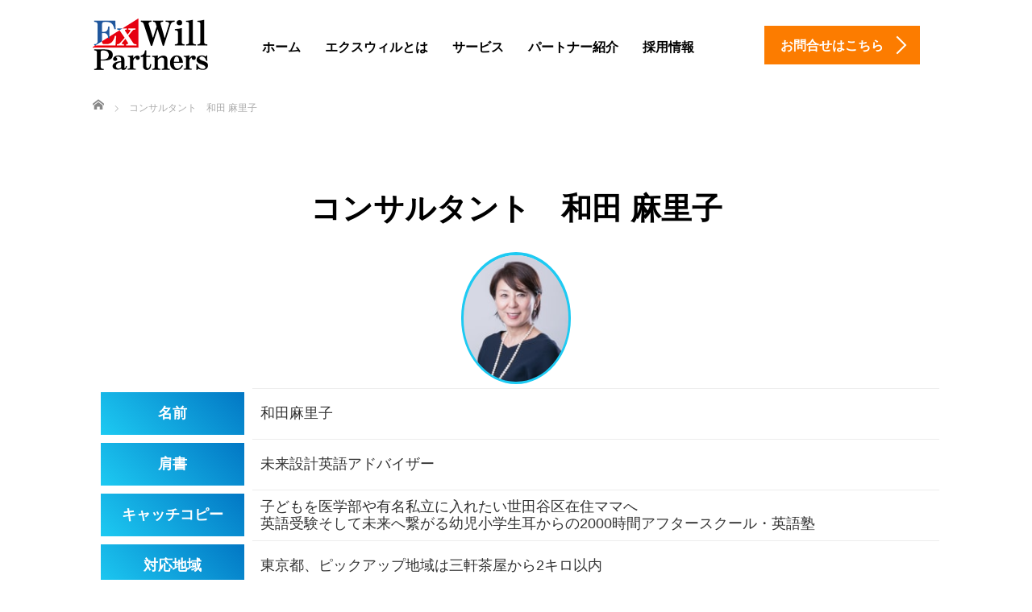

--- FILE ---
content_type: text/html; charset=UTF-8
request_url: https://exwill.jp/partner/konsarutanto/wadamariko
body_size: 14045
content:

<!DOCTYPE html>
<html dir="ltr" lang="ja" prefix="og: https://ogp.me/ns#">
<head>
	<meta charset="UTF-8">
	<meta name="viewport" content="width=device-width, initial-scale=1.0">
	<meta http-equiv="X-UA-Compatible" content="IE=edge">

	
		<link rel="profile" href="http://gmpg.org/xfn/11">
	<link rel="pingback" href="https://exwill.jp/wp/xmlrpc.php">

			<style>img:is([sizes="auto" i], [sizes^="auto," i]) { contain-intrinsic-size: 3000px 1500px }</style>
	
		<!-- All in One SEO 4.8.2 - aioseo.com -->
		<title>コンサルタント 和田 麻里子</title>
	<meta name="description" content="コンサルタント 和田 麻里子のページです。エクスウィルパートナーズは独立・開業・起業を総合プロデュースする輝く個人を創造する会社です。" />
	<meta name="robots" content="max-image-preview:large" />
	<link rel="canonical" href="https://exwill.jp/partner/konsarutanto/wadamariko" />
	<meta name="generator" content="All in One SEO (AIOSEO) 4.8.2" />
		<meta property="og:locale" content="ja_JP" />
		<meta property="og:site_name" content="教育事業会社エクスウィルパートナーズ | 独立開業" />
		<meta property="og:type" content="article" />
		<meta property="og:title" content="コンサルタント 和田 麻里子" />
		<meta property="og:description" content="コンサルタント 和田 麻里子のページです。エクスウィルパートナーズは独立・開業・起業を総合プロデュースする輝く個人を創造する会社です。" />
		<meta property="og:url" content="https://exwill.jp/partner/konsarutanto/wadamariko" />
		<meta property="article:published_time" content="2019-06-30T08:51:35+00:00" />
		<meta property="article:modified_time" content="2022-03-29T07:51:16+00:00" />
		<meta name="twitter:card" content="summary" />
		<meta name="twitter:title" content="コンサルタント 和田 麻里子" />
		<meta name="twitter:description" content="コンサルタント 和田 麻里子のページです。エクスウィルパートナーズは独立・開業・起業を総合プロデュースする輝く個人を創造する会社です。" />
		<script type="application/ld+json" class="aioseo-schema">
			{"@context":"https:\/\/schema.org","@graph":[{"@type":"BreadcrumbList","@id":"https:\/\/exwill.jp\/partner\/konsarutanto\/wadamariko#breadcrumblist","itemListElement":[{"@type":"ListItem","@id":"https:\/\/exwill.jp\/#listItem","position":1,"name":"\u5bb6","item":"https:\/\/exwill.jp\/","nextItem":{"@type":"ListItem","@id":"https:\/\/exwill.jp\/partner#listItem","name":"\u30d1\u30fc\u30c8\u30ca\u30fc\u7d39\u4ecb"}},{"@type":"ListItem","@id":"https:\/\/exwill.jp\/partner#listItem","position":2,"name":"\u30d1\u30fc\u30c8\u30ca\u30fc\u7d39\u4ecb","item":"https:\/\/exwill.jp\/partner","nextItem":{"@type":"ListItem","@id":"https:\/\/exwill.jp\/partner\/konsarutanto#listItem","name":"\u30b3\u30f3\u30b5\u30eb\u30bf\u30f3\u30c8"},"previousItem":{"@type":"ListItem","@id":"https:\/\/exwill.jp\/#listItem","name":"\u5bb6"}},{"@type":"ListItem","@id":"https:\/\/exwill.jp\/partner\/konsarutanto#listItem","position":3,"name":"\u30b3\u30f3\u30b5\u30eb\u30bf\u30f3\u30c8","item":"https:\/\/exwill.jp\/partner\/konsarutanto","nextItem":{"@type":"ListItem","@id":"https:\/\/exwill.jp\/partner\/konsarutanto\/wadamariko#listItem","name":"\u30b3\u30f3\u30b5\u30eb\u30bf\u30f3\u30c8\u3000\u548c\u7530 \u9ebb\u91cc\u5b50"},"previousItem":{"@type":"ListItem","@id":"https:\/\/exwill.jp\/partner#listItem","name":"\u30d1\u30fc\u30c8\u30ca\u30fc\u7d39\u4ecb"}},{"@type":"ListItem","@id":"https:\/\/exwill.jp\/partner\/konsarutanto\/wadamariko#listItem","position":4,"name":"\u30b3\u30f3\u30b5\u30eb\u30bf\u30f3\u30c8\u3000\u548c\u7530 \u9ebb\u91cc\u5b50","previousItem":{"@type":"ListItem","@id":"https:\/\/exwill.jp\/partner\/konsarutanto#listItem","name":"\u30b3\u30f3\u30b5\u30eb\u30bf\u30f3\u30c8"}}]},{"@type":"Organization","@id":"https:\/\/exwill.jp\/#organization","name":"\u6559\u80b2\u4e8b\u696d\u4f1a\u793e\u30a8\u30af\u30b9\u30a6\u30a3\u30eb\u30d1\u30fc\u30c8\u30ca\u30fc\u30ba","description":"\u72ec\u7acb\u958b\u696d","url":"https:\/\/exwill.jp\/"},{"@type":"WebPage","@id":"https:\/\/exwill.jp\/partner\/konsarutanto\/wadamariko#webpage","url":"https:\/\/exwill.jp\/partner\/konsarutanto\/wadamariko","name":"\u30b3\u30f3\u30b5\u30eb\u30bf\u30f3\u30c8 \u548c\u7530 \u9ebb\u91cc\u5b50","description":"\u30b3\u30f3\u30b5\u30eb\u30bf\u30f3\u30c8 \u548c\u7530 \u9ebb\u91cc\u5b50\u306e\u30da\u30fc\u30b8\u3067\u3059\u3002\u30a8\u30af\u30b9\u30a6\u30a3\u30eb\u30d1\u30fc\u30c8\u30ca\u30fc\u30ba\u306f\u72ec\u7acb\u30fb\u958b\u696d\u30fb\u8d77\u696d\u3092\u7dcf\u5408\u30d7\u30ed\u30c7\u30e5\u30fc\u30b9\u3059\u308b\u8f1d\u304f\u500b\u4eba\u3092\u5275\u9020\u3059\u308b\u4f1a\u793e\u3067\u3059\u3002","inLanguage":"ja","isPartOf":{"@id":"https:\/\/exwill.jp\/#website"},"breadcrumb":{"@id":"https:\/\/exwill.jp\/partner\/konsarutanto\/wadamariko#breadcrumblist"},"datePublished":"2019-06-30T17:51:35+09:00","dateModified":"2022-03-29T16:51:16+09:00"},{"@type":"WebSite","@id":"https:\/\/exwill.jp\/#website","url":"https:\/\/exwill.jp\/","name":"\u6559\u80b2\u4e8b\u696d\u4f1a\u793e\u30a8\u30af\u30b9\u30a6\u30a3\u30eb\u30d1\u30fc\u30c8\u30ca\u30fc\u30ba","description":"\u72ec\u7acb\u958b\u696d","inLanguage":"ja","publisher":{"@id":"https:\/\/exwill.jp\/#organization"}}]}
		</script>
		<!-- All in One SEO -->

<link rel='dns-prefetch' href='//ajax.googleapis.com' />
<link rel="alternate" type="application/rss+xml" title="教育事業会社エクスウィルパートナーズ &raquo; フィード" href="https://exwill.jp/feed" />
<link rel="alternate" type="application/rss+xml" title="教育事業会社エクスウィルパートナーズ &raquo; コメントフィード" href="https://exwill.jp/comments/feed" />
<link rel='stylesheet' id='wp-block-library-css' href='https://exwill.jp/wp/wp-includes/css/dist/block-library/style.min.css?ver=6.8.3' type='text/css' media='all' />
<style id='classic-theme-styles-inline-css' type='text/css'>
/*! This file is auto-generated */
.wp-block-button__link{color:#fff;background-color:#32373c;border-radius:9999px;box-shadow:none;text-decoration:none;padding:calc(.667em + 2px) calc(1.333em + 2px);font-size:1.125em}.wp-block-file__button{background:#32373c;color:#fff;text-decoration:none}
</style>
<style id='global-styles-inline-css' type='text/css'>
:root{--wp--preset--aspect-ratio--square: 1;--wp--preset--aspect-ratio--4-3: 4/3;--wp--preset--aspect-ratio--3-4: 3/4;--wp--preset--aspect-ratio--3-2: 3/2;--wp--preset--aspect-ratio--2-3: 2/3;--wp--preset--aspect-ratio--16-9: 16/9;--wp--preset--aspect-ratio--9-16: 9/16;--wp--preset--color--black: #000000;--wp--preset--color--cyan-bluish-gray: #abb8c3;--wp--preset--color--white: #ffffff;--wp--preset--color--pale-pink: #f78da7;--wp--preset--color--vivid-red: #cf2e2e;--wp--preset--color--luminous-vivid-orange: #ff6900;--wp--preset--color--luminous-vivid-amber: #fcb900;--wp--preset--color--light-green-cyan: #7bdcb5;--wp--preset--color--vivid-green-cyan: #00d084;--wp--preset--color--pale-cyan-blue: #8ed1fc;--wp--preset--color--vivid-cyan-blue: #0693e3;--wp--preset--color--vivid-purple: #9b51e0;--wp--preset--gradient--vivid-cyan-blue-to-vivid-purple: linear-gradient(135deg,rgba(6,147,227,1) 0%,rgb(155,81,224) 100%);--wp--preset--gradient--light-green-cyan-to-vivid-green-cyan: linear-gradient(135deg,rgb(122,220,180) 0%,rgb(0,208,130) 100%);--wp--preset--gradient--luminous-vivid-amber-to-luminous-vivid-orange: linear-gradient(135deg,rgba(252,185,0,1) 0%,rgba(255,105,0,1) 100%);--wp--preset--gradient--luminous-vivid-orange-to-vivid-red: linear-gradient(135deg,rgba(255,105,0,1) 0%,rgb(207,46,46) 100%);--wp--preset--gradient--very-light-gray-to-cyan-bluish-gray: linear-gradient(135deg,rgb(238,238,238) 0%,rgb(169,184,195) 100%);--wp--preset--gradient--cool-to-warm-spectrum: linear-gradient(135deg,rgb(74,234,220) 0%,rgb(151,120,209) 20%,rgb(207,42,186) 40%,rgb(238,44,130) 60%,rgb(251,105,98) 80%,rgb(254,248,76) 100%);--wp--preset--gradient--blush-light-purple: linear-gradient(135deg,rgb(255,206,236) 0%,rgb(152,150,240) 100%);--wp--preset--gradient--blush-bordeaux: linear-gradient(135deg,rgb(254,205,165) 0%,rgb(254,45,45) 50%,rgb(107,0,62) 100%);--wp--preset--gradient--luminous-dusk: linear-gradient(135deg,rgb(255,203,112) 0%,rgb(199,81,192) 50%,rgb(65,88,208) 100%);--wp--preset--gradient--pale-ocean: linear-gradient(135deg,rgb(255,245,203) 0%,rgb(182,227,212) 50%,rgb(51,167,181) 100%);--wp--preset--gradient--electric-grass: linear-gradient(135deg,rgb(202,248,128) 0%,rgb(113,206,126) 100%);--wp--preset--gradient--midnight: linear-gradient(135deg,rgb(2,3,129) 0%,rgb(40,116,252) 100%);--wp--preset--font-size--small: 13px;--wp--preset--font-size--medium: 20px;--wp--preset--font-size--large: 36px;--wp--preset--font-size--x-large: 42px;--wp--preset--spacing--20: 0.44rem;--wp--preset--spacing--30: 0.67rem;--wp--preset--spacing--40: 1rem;--wp--preset--spacing--50: 1.5rem;--wp--preset--spacing--60: 2.25rem;--wp--preset--spacing--70: 3.38rem;--wp--preset--spacing--80: 5.06rem;--wp--preset--shadow--natural: 6px 6px 9px rgba(0, 0, 0, 0.2);--wp--preset--shadow--deep: 12px 12px 50px rgba(0, 0, 0, 0.4);--wp--preset--shadow--sharp: 6px 6px 0px rgba(0, 0, 0, 0.2);--wp--preset--shadow--outlined: 6px 6px 0px -3px rgba(255, 255, 255, 1), 6px 6px rgba(0, 0, 0, 1);--wp--preset--shadow--crisp: 6px 6px 0px rgba(0, 0, 0, 1);}:where(.is-layout-flex){gap: 0.5em;}:where(.is-layout-grid){gap: 0.5em;}body .is-layout-flex{display: flex;}.is-layout-flex{flex-wrap: wrap;align-items: center;}.is-layout-flex > :is(*, div){margin: 0;}body .is-layout-grid{display: grid;}.is-layout-grid > :is(*, div){margin: 0;}:where(.wp-block-columns.is-layout-flex){gap: 2em;}:where(.wp-block-columns.is-layout-grid){gap: 2em;}:where(.wp-block-post-template.is-layout-flex){gap: 1.25em;}:where(.wp-block-post-template.is-layout-grid){gap: 1.25em;}.has-black-color{color: var(--wp--preset--color--black) !important;}.has-cyan-bluish-gray-color{color: var(--wp--preset--color--cyan-bluish-gray) !important;}.has-white-color{color: var(--wp--preset--color--white) !important;}.has-pale-pink-color{color: var(--wp--preset--color--pale-pink) !important;}.has-vivid-red-color{color: var(--wp--preset--color--vivid-red) !important;}.has-luminous-vivid-orange-color{color: var(--wp--preset--color--luminous-vivid-orange) !important;}.has-luminous-vivid-amber-color{color: var(--wp--preset--color--luminous-vivid-amber) !important;}.has-light-green-cyan-color{color: var(--wp--preset--color--light-green-cyan) !important;}.has-vivid-green-cyan-color{color: var(--wp--preset--color--vivid-green-cyan) !important;}.has-pale-cyan-blue-color{color: var(--wp--preset--color--pale-cyan-blue) !important;}.has-vivid-cyan-blue-color{color: var(--wp--preset--color--vivid-cyan-blue) !important;}.has-vivid-purple-color{color: var(--wp--preset--color--vivid-purple) !important;}.has-black-background-color{background-color: var(--wp--preset--color--black) !important;}.has-cyan-bluish-gray-background-color{background-color: var(--wp--preset--color--cyan-bluish-gray) !important;}.has-white-background-color{background-color: var(--wp--preset--color--white) !important;}.has-pale-pink-background-color{background-color: var(--wp--preset--color--pale-pink) !important;}.has-vivid-red-background-color{background-color: var(--wp--preset--color--vivid-red) !important;}.has-luminous-vivid-orange-background-color{background-color: var(--wp--preset--color--luminous-vivid-orange) !important;}.has-luminous-vivid-amber-background-color{background-color: var(--wp--preset--color--luminous-vivid-amber) !important;}.has-light-green-cyan-background-color{background-color: var(--wp--preset--color--light-green-cyan) !important;}.has-vivid-green-cyan-background-color{background-color: var(--wp--preset--color--vivid-green-cyan) !important;}.has-pale-cyan-blue-background-color{background-color: var(--wp--preset--color--pale-cyan-blue) !important;}.has-vivid-cyan-blue-background-color{background-color: var(--wp--preset--color--vivid-cyan-blue) !important;}.has-vivid-purple-background-color{background-color: var(--wp--preset--color--vivid-purple) !important;}.has-black-border-color{border-color: var(--wp--preset--color--black) !important;}.has-cyan-bluish-gray-border-color{border-color: var(--wp--preset--color--cyan-bluish-gray) !important;}.has-white-border-color{border-color: var(--wp--preset--color--white) !important;}.has-pale-pink-border-color{border-color: var(--wp--preset--color--pale-pink) !important;}.has-vivid-red-border-color{border-color: var(--wp--preset--color--vivid-red) !important;}.has-luminous-vivid-orange-border-color{border-color: var(--wp--preset--color--luminous-vivid-orange) !important;}.has-luminous-vivid-amber-border-color{border-color: var(--wp--preset--color--luminous-vivid-amber) !important;}.has-light-green-cyan-border-color{border-color: var(--wp--preset--color--light-green-cyan) !important;}.has-vivid-green-cyan-border-color{border-color: var(--wp--preset--color--vivid-green-cyan) !important;}.has-pale-cyan-blue-border-color{border-color: var(--wp--preset--color--pale-cyan-blue) !important;}.has-vivid-cyan-blue-border-color{border-color: var(--wp--preset--color--vivid-cyan-blue) !important;}.has-vivid-purple-border-color{border-color: var(--wp--preset--color--vivid-purple) !important;}.has-vivid-cyan-blue-to-vivid-purple-gradient-background{background: var(--wp--preset--gradient--vivid-cyan-blue-to-vivid-purple) !important;}.has-light-green-cyan-to-vivid-green-cyan-gradient-background{background: var(--wp--preset--gradient--light-green-cyan-to-vivid-green-cyan) !important;}.has-luminous-vivid-amber-to-luminous-vivid-orange-gradient-background{background: var(--wp--preset--gradient--luminous-vivid-amber-to-luminous-vivid-orange) !important;}.has-luminous-vivid-orange-to-vivid-red-gradient-background{background: var(--wp--preset--gradient--luminous-vivid-orange-to-vivid-red) !important;}.has-very-light-gray-to-cyan-bluish-gray-gradient-background{background: var(--wp--preset--gradient--very-light-gray-to-cyan-bluish-gray) !important;}.has-cool-to-warm-spectrum-gradient-background{background: var(--wp--preset--gradient--cool-to-warm-spectrum) !important;}.has-blush-light-purple-gradient-background{background: var(--wp--preset--gradient--blush-light-purple) !important;}.has-blush-bordeaux-gradient-background{background: var(--wp--preset--gradient--blush-bordeaux) !important;}.has-luminous-dusk-gradient-background{background: var(--wp--preset--gradient--luminous-dusk) !important;}.has-pale-ocean-gradient-background{background: var(--wp--preset--gradient--pale-ocean) !important;}.has-electric-grass-gradient-background{background: var(--wp--preset--gradient--electric-grass) !important;}.has-midnight-gradient-background{background: var(--wp--preset--gradient--midnight) !important;}.has-small-font-size{font-size: var(--wp--preset--font-size--small) !important;}.has-medium-font-size{font-size: var(--wp--preset--font-size--medium) !important;}.has-large-font-size{font-size: var(--wp--preset--font-size--large) !important;}.has-x-large-font-size{font-size: var(--wp--preset--font-size--x-large) !important;}
:where(.wp-block-post-template.is-layout-flex){gap: 1.25em;}:where(.wp-block-post-template.is-layout-grid){gap: 1.25em;}
:where(.wp-block-columns.is-layout-flex){gap: 2em;}:where(.wp-block-columns.is-layout-grid){gap: 2em;}
:root :where(.wp-block-pullquote){font-size: 1.5em;line-height: 1.6;}
</style>
<link rel='stylesheet' id='contact-form-7-css' href='https://exwill.jp/wp/wp-content/plugins/contact-form-7/includes/css/styles.css?ver=6.0.6' type='text/css' media='all' />
<link rel='stylesheet' id='tcd-maps-css' href='https://exwill.jp/wp/wp-content/plugins/tcd-google-maps/admin.css?ver=6.8.3' type='text/css' media='all' />
<link rel='stylesheet' id='tcd-contact-form-css' href='https://exwill.jp/wp/wp-content/plugins/tcd-workflow/tcd-contact-admin.css?ver=6.8.3' type='text/css' media='all' />
<link rel='stylesheet' id='_tk-bootstrap-wp-css' href='https://exwill.jp/wp/wp-content/themes/exwillHP/includes/css/bootstrap-wp.css?ver=6.8.3' type='text/css' media='all' />
<link rel='stylesheet' id='_tk-bootstrap-css' href='https://exwill.jp/wp/wp-content/themes/exwillHP/includes/resources/bootstrap/css/bootstrap.min.css?ver=6.8.3' type='text/css' media='all' />
<link rel='stylesheet' id='_tk-font-awesome-css' href='https://exwill.jp/wp/wp-content/themes/exwillHP/includes/css/font-awesome.min.css?ver=4.1.0' type='text/css' media='all' />
<script type="text/javascript" src="https://ajax.googleapis.com/ajax/libs/jquery/1.11.3/jquery.min.js?ver=6.8.3" id="jquery-js"></script>
<script type="text/javascript" src="https://exwill.jp/wp/wp-content/plugins/tcd-workflow/angular.js?ver=6.8.3" id="angular-js"></script>
<script type="text/javascript" src="https://exwill.jp/wp/wp-content/themes/exwillHP/includes/resources/bootstrap/js/bootstrap.js?ver=6.8.3" id="_tk-bootstrapjs-js"></script>
<script type="text/javascript" src="https://exwill.jp/wp/wp-content/themes/exwillHP/includes/js/bootstrap-wp.js?ver=6.8.3" id="_tk-bootstrapwp-js"></script>
<link rel="https://api.w.org/" href="https://exwill.jp/wp-json/" /><link rel="alternate" title="JSON" type="application/json" href="https://exwill.jp/wp-json/wp/v2/pages/2706" /><link rel='shortlink' href='https://exwill.jp/?p=2706' />
<link rel="alternate" title="oEmbed (JSON)" type="application/json+oembed" href="https://exwill.jp/wp-json/oembed/1.0/embed?url=https%3A%2F%2Fexwill.jp%2Fpartner%2Fkonsarutanto%2Fwadamariko" />
<link rel="alternate" title="oEmbed (XML)" type="text/xml+oembed" href="https://exwill.jp/wp-json/oembed/1.0/embed?url=https%3A%2F%2Fexwill.jp%2Fpartner%2Fkonsarutanto%2Fwadamariko&#038;format=xml" />
<style type="text/css"></style><style type="text/css">.broken_link, a.broken_link {
	text-decoration: line-through;
}</style><link rel="icon" href="https://exwill.jp/wp/wp-content/uploads/2021/06/cropped-logo512-32x32.png" sizes="32x32" />
<link rel="icon" href="https://exwill.jp/wp/wp-content/uploads/2021/06/cropped-logo512-192x192.png" sizes="192x192" />
<link rel="apple-touch-icon" href="https://exwill.jp/wp/wp-content/uploads/2021/06/cropped-logo512-180x180.png" />
<meta name="msapplication-TileImage" content="https://exwill.jp/wp/wp-content/uploads/2021/06/cropped-logo512-270x270.png" />
	<link rel="stylesheet" href="https://exwill.jp/wp/wp-content/themes/exwillHP/style.css?ver=3.1" type="text/css" />

	
	<script type="text/javascript" src="https://exwill.jp/wp/wp-content/themes/exwillHP/parallax.js"></script>
        <link href="https://use.fontawesome.com/releases/v5.0.6/css/all.css" rel="stylesheet">
	<link rel="stylesheet" href="https://exwill.jp/wp/wp-content/themes/exwillHP/agent.css" type="text/css" />

		<script type="text/javascript" src="https://exwill.jp/wp/wp-content/themes/exwillHP/js/jscript.js"></script>
	<script src="https://exwill.jp/wp/wp-content/themes/exwillHP/js/comment.js?ver=?ver=3.1"></script>
	<link rel="stylesheet" href="https://exwill.jp/wp/wp-content/themes/exwillHP/comment-style.css" type="text/css" />

	<link rel="stylesheet" media="screen and (max-width:770px)" href="https://exwill.jp/wp/wp-content/themes/exwillHP/footer-bar/footer-bar.css?ver=?ver=3.1">

	
	<style type="text/css">
			</style>

	<style type="text/css">
		#logo_image { top:0px; left:0px; }
		body { font-size:18px; }
	.menu-item a:hover, .entry-content a {color: #FC7C00 !important;}
	.title a:hover, .entry-meta a:hover, .post_category a:hover, .widget a:hover, .categories-wrap a:hover {color: #FC7C00!important;}
	.dropdown-menu {
	  background-color:#FC7C00;
	}
	.dropdown-menu .menu-item:hover *{
	  background:#FCB600!important;
	}
	.link-button-azure_top, .link-button-azure_btm{
	  background-color:#FC7C00!important;
	}
	.next-button:after { border-left-color:FC7C00!important; border-bottom-color:FC7C00!important; }
	.next-button:hover, .next-button:hover:after {border-color:FCB600!important;}
	.link-button-azure_top:hover, .link-button-azure_btm:hover {
	  background:#FCB600!important;
	}
	.read-more:hover, .archives_btn:hover, .prev_link a:hover, .next_link a:hover, #submit_comment:hover, .form_table .btn-primary, .form_table td.form_title  { background:#FC7C00!important; }

  @media only screen and (min-width: 767px) {
    .navbar-nav > .current-menu-item > a{color: #FC7C00 !important;}
  }
  
  @media only screen and (max-width: 767px) {
    .current-menu-item *{color: #FC7C00 !important;}
    .menu-item.active a {
      color:black;
    }
  }

			p { word-wrap:break-word; }
	
	@media screen and (max-width: 736px) {
.desc1 br,.desc2 br { display:none; }
}
	
			#agent-header-outer{ position: fixed;}
	

							.form_table td.form_title{ background: #FC7C00; }
		.form_table .btn-primary{ background: #FC7C00; }
		.form_table .btn-primary:hover{ background: #FCB600; }
	
	</style>
<!-- Global site tag (gtag.js) - Google Analytics -->
<script async src="https://www.googletagmanager.com/gtag/js?id=UA-173237601-1 "></script>
<script>
  window.dataLayer = window.dataLayer || [];
  function gtag(){dataLayer.push(arguments);}
  gtag('js', new Date());

  gtag('config', 'UA-173237601-1');
</script>
<!-- Facebook Pixel Code -->
<script>
  !function(f,b,e,v,n,t,s)
  {if(f.fbq)return;n=f.fbq=function(){n.callMethod?
  n.callMethod.apply(n,arguments):n.queue.push(arguments)};
  if(!f._fbq)f._fbq=n;n.push=n;n.loaded=!0;n.version='2.0';
  n.queue=[];t=b.createElement(e);t.async=!0;
  t.src=v;s=b.getElementsByTagName(e)[0];
  s.parentNode.insertBefore(t,s)}(window, document,'script',
  'https://connect.facebook.net/en_US/fbevents.js');
  fbq('init', '124902758185731');
  fbq('track', 'PageView');
</script>
<noscript><img height="1" width="1" style="display:none"
  src="https://www.facebook.com/tr?id=124902758185731&ev=PageView&noscript=1"
/></noscript>
<!-- End Facebook Pixel Code -->
<!-- Begin Mieruca Embed Code -->
<script type="text/javascript" id="mierucajs">
window.__fid = window.__fid || [];__fid.push([371117401]);
(function() {
function mieruca(){if(typeof window.__fjsld != "undefined") return; window.__fjsld = 1; var fjs = document.createElement('script'); fjs.type = 'text/javascript'; fjs.async = true; fjs.id = "fjssync"; var timestamp = new Date;fjs.src = ('https:' == document.location.protocol ? 'https' : 'http') + '://hm.mieru-ca.com/service/js/mieruca-hm.js?v='+ timestamp.getTime(); var x = document.getElementsByTagName('script')[0]; x.parentNode.insertBefore(fjs, x); };
setTimeout(mieruca, 500); document.readyState != "complete" ? (window.attachEvent ? window.attachEvent("onload", mieruca) : window.addEventListener("load", mieruca, false)) : mieruca();
})();
</script>
<!-- End Mieruca Embed Code -->
<!-- Facebook Pixel Code -->
<script>
  !function(f,b,e,v,n,t,s)
  {if(f.fbq)return;n=f.fbq=function(){n.callMethod?
  n.callMethod.apply(n,arguments):n.queue.push(arguments)};
  if(!f._fbq)f._fbq=n;n.push=n;n.loaded=!0;n.version='2.0';
  n.queue=[];t=b.createElement(e);t.async=!0;
  t.src=v;s=b.getElementsByTagName(e)[0];
  s.parentNode.insertBefore(t,s)}(window, document,'script',
  'https://connect.facebook.net/en_US/fbevents.js' );
  fbq('init', '145747006060372');
  fbq('track', 'PageView');
</script>
<noscript><img height="1" width="1" style="display:none"
  src="https://www.facebook.com/tr?id=145747006060372&ev=PageView&noscript=1 "
/></noscript>
<!-- End Facebook Pixel Code -->
<link rel="shortcut icon" href="https://exwill.jp/wp/wp-content/uploads/2021/05/favicon.ico">
</head>

<body class="wp-singular page-template page-template-page3 page-template-page3-php page page-id-2706 page-child parent-pageid-1203 wp-theme-exwillHP group-blog">
	
	<div id="verytop"></div>
	<div id="agent-header-outer">
			<div class="container hidden-xs hidden-sm hidden-md">
				<div class="row">
					<div class="logo-wrap col-xs-20">
					  <!-- logo -->
					  <div id='logo_image'>
<h1 id="logo"><a href=" https://exwill.jp/" title="教育事業会社エクスウィルパートナーズ" data-label="教育事業会社エクスウィルパートナーズ"><img class="h_logo" src="https://exwill.jp/wp/wp-content/uploads/tcd-w/logo.png?1769907848" alt="教育事業会社エクスウィルパートナーズ" title="教育事業会社エクスウィルパートナーズ" /></a></h1>
</div>
				</div>
					<div class="col-xs-100 col-md-100 col-lg-80 agent-header-menu romaji">
	          <div class="navbar navbar-default">
	            <div class="navbar-header">
	              <button type="button" class="navbar-toggle" data-toggle="collapse" data-target=".nav_toggle">
	                <span class="sr-only">Toggle navigation </span>
	                <span class="icon-bar"></span>
	                <span class="icon-bar"></span>
	                <span class="icon-bar"></span>
	              </button>
								<div class="collapse navbar-collapse nav_toggle"><ul id="main-menu" class="nav navbar-nav"><li id="menu-item-20" class="menu-item menu-item-type-custom menu-item-object-custom menu-item-20"><a href="/">ホーム</a></li>
<li id="menu-item-21" class="menu-item menu-item-type-custom menu-item-object-custom menu-item-has-children dropdown menu-item-21"><a href="/vision" class="dropdown-toggle" data-toggle="dropdown">エクスウィルとは</a>
<ul class="dropdown-menu depth_0">
	<li id="menu-item-141" class="menu-item menu-item-type-custom menu-item-object-custom menu-item-141"><a href="/vision/">エクスウィル理念</a></li>
	<li id="menu-item-136" class="menu-item menu-item-type-post_type menu-item-object-page menu-item-136"><a href="https://exwill.jp/policy">行動指針・人間指針</a></li>
	<li id="menu-item-135" class="menu-item menu-item-type-post_type menu-item-object-page menu-item-135"><a href="https://exwill.jp/bright_person">輝く個人</a></li>
	<li id="menu-item-134" class="menu-item menu-item-type-post_type menu-item-object-page menu-item-134"><a href="https://exwill.jp/message">代表メッセージ</a></li>
	<li id="menu-item-133" class="menu-item menu-item-type-post_type menu-item-object-page menu-item-133"><a href="https://exwill.jp/ceoprofile">代表プロフィール</a></li>
	<li id="menu-item-132" class="menu-item menu-item-type-post_type menu-item-object-page menu-item-132"><a href="https://exwill.jp/company">会社概要</a></li>
	<li id="menu-item-131" class="menu-item menu-item-type-post_type menu-item-object-page menu-item-131"><a href="https://exwill.jp/access">アクセス</a></li>
	<li id="menu-item-130" class="menu-item menu-item-type-post_type menu-item-object-page menu-item-130"><a href="https://exwill.jp/risou">理想の会社</a></li>
</ul>
</li>
<li id="menu-item-22" class="menu-item menu-item-type-custom menu-item-object-custom menu-item-22"><a href="/service">サービス</a></li>
<li id="menu-item-24" class="menu-item menu-item-type-custom menu-item-object-custom menu-item-24"><a href="/partner">パートナー紹介</a></li>
<li id="menu-item-6839" class="menu-item menu-item-type-post_type menu-item-object-page menu-item-6839"><a href="https://exwill.jp/recruiting">採用情報</a></li>
</ul></div>							</div>
						</div>
					</div>
					<div class="col-xs-20 hidden-xs hidden-sm hidden-md"><a href="https://exwill.jp/info" class="link-button-azure_top"><span class="btn_lavel">お問合せはこちら</span><span class="arrow_ico1"></span></a></div>				</div>
			</div>
			<div class="container hidden-lg">
	      <div class="row">
	        <div class="site-navigation-inner col-xs-120">
	          <div class="navbar navbar-default" style="margin-bottom:0px">
	            <div class="navbar-header">
	              <button type="button" class="navbar-toggle" data-toggle="collapse" data-target=".nav_toggle" style='z-index:3000'>
	                <span class="sr-only">Toggle navigation </span>
	                <span class="icon-bar"></span>
	                <span class="icon-bar"></span>
	                <span class="icon-bar"></span>
	              </button>

	              <div id="logo-area">
	                <div id='logo_image'>
<h1 id="logo"><a href=" https://exwill.jp/" title="教育事業会社エクスウィルパートナーズ" data-label="教育事業会社エクスウィルパートナーズ"><img class="h_logo" src="https://exwill.jp/wp/wp-content/uploads/tcd-w/logo.png?1769907848" alt="教育事業会社エクスウィルパートナーズ" title="教育事業会社エクスウィルパートナーズ" /></a></h1>
</div>
	              </div>

	            </div>

	          </div><!-- .navbar -->
	        </div>
	      </div>
			</div>
	</div>
	            <!-- The WordPress Menu goes here -->
	            <div class="hidden-lg mobile_nav_wapper">
								<div class="collapse navbar-collapse nav_toggle"><ul id="main-menu" class="nav navbar-nav pt0"><li class="menu-item menu-item-type-custom menu-item-object-custom menu-item-20"><a href="/">ホーム</a></li>
<li class="menu-item menu-item-type-custom menu-item-object-custom menu-item-has-children dropdown menu-item-21"><a href="/vision" class="dropdown-toggle" data-toggle="dropdown">エクスウィルとは</a>
<ul class="dropdown-menu depth_0">
	<li class="menu-item menu-item-type-custom menu-item-object-custom menu-item-141"><a href="/vision/">エクスウィル理念</a></li>
	<li class="menu-item menu-item-type-post_type menu-item-object-page menu-item-136"><a href="https://exwill.jp/policy">行動指針・人間指針</a></li>
	<li class="menu-item menu-item-type-post_type menu-item-object-page menu-item-135"><a href="https://exwill.jp/bright_person">輝く個人</a></li>
	<li class="menu-item menu-item-type-post_type menu-item-object-page menu-item-134"><a href="https://exwill.jp/message">代表メッセージ</a></li>
	<li class="menu-item menu-item-type-post_type menu-item-object-page menu-item-133"><a href="https://exwill.jp/ceoprofile">代表プロフィール</a></li>
	<li class="menu-item menu-item-type-post_type menu-item-object-page menu-item-132"><a href="https://exwill.jp/company">会社概要</a></li>
	<li class="menu-item menu-item-type-post_type menu-item-object-page menu-item-131"><a href="https://exwill.jp/access">アクセス</a></li>
	<li class="menu-item menu-item-type-post_type menu-item-object-page menu-item-130"><a href="https://exwill.jp/risou">理想の会社</a></li>
</ul>
</li>
<li class="menu-item menu-item-type-custom menu-item-object-custom menu-item-22"><a href="/service">サービス</a></li>
<li class="menu-item menu-item-type-custom menu-item-object-custom menu-item-24"><a href="/partner">パートナー紹介</a></li>
<li class="menu-item menu-item-type-post_type menu-item-object-page menu-item-6839"><a href="https://exwill.jp/recruiting">採用情報</a></li>
</ul></div>	            </div>

 



<section class="container tmp3">
  
<ul id="bread_crumb" class="clearfix">
  <li itemscope="itemscope" itemtype="http://data-vocabulary.org/Breadcrumb" class="home"><a itemprop="url" href="https://exwill.jp/"><span itemprop="title">ホーム</span></a></li>

 <li class="last">コンサルタント　和田 麻里子</li>

 </ul>
    <div class="row mt40 mb40">
    <div class="col-sm-120 nm30">
            <h2 class="headline text-center page_headline">コンサルタント　和田 麻里子</h2>
                  <div class="desc1 page_desc"><div class="p_inner2 align1"><img src="https://exwill.jp/wp/wp-content/themes/exwillHP/images/partner/和田麻里子.jpg" alt=和田麻里子"></div>
<table class="p_table">
<tr>
<th>名前</th>
<td>和田麻里子</td>
</tr>
<tr>
<th>肩書</th>
<td>未来設計英語アドバイザー</td>
</tr>
<tr>
<th>キャッチコピー</th>
<td>子どもを医学部や有名私立に入れたい世田谷区在住ママへ<br />
英語受験そして未来へ繋がる幼児小学生耳からの2000時間アフタースクール・英語塾</td>
</tr>
<tr>
<th>対応地域</th>
<td>東京都、ピックアップ地域は三軒茶屋から2キロ以内</td>
</tr>
<tr>
<th>専門テーマ</th>
<td>夢の実現のために今やらないといけない幼児小学生専門英語教育</td>
</tr>
<tr>
<th>得意業種</th>
<td>幼児英語、小学生英語、英語で教えるプログラミング</td>
</tr>
<tr>
<th>資格</th>
<td>スタンフォード大学交換留学<br />
U. C. バークレー留学</td>
</tr>
<tr>
<th>経歴</th>
<td>・山梨県甲府市生まれ　かに座　<br />
・慶応義塾大学卒業<br />
・サントリーホールディングス株に入社。広報・マーケティング・ワインの3部門で、トータル3回社長賞を取得。<br />
・自身は田舎育ちで、幼少の時に外国人と接することはなく、受験で勉強した英語。スタンフォード大学とU.C.バークレーに留学。グリーンカード取得し現地就労するが、大人になってからの英習得で100%聞き取ることはできず苦労をする。<br />
・親戚は東大出身者が多く、ロンドン大学やハーバード大学MBAをとった兄弟でも同様で、頭がいい＝英語ができるという方程式ではないことを実感。小さいときに多言語環境にあった甥や姪のほうが英語を流暢に話す現実があり、子供のころの英語経験、環境がいかに大事かを実感する。<br />
・帰国後、長い不妊治療のあと生まれた子供のため、しっかりと英語力を積み上げてくれるスクールを見つけることができずにいた。<br />
・多くの働くママから、子供の放課後は長く、遊びだけで終わってほしくないという声を聴き、それならば、この時間こそ、一朝一夕では成しえない、国内難関大学を視野に入れた英語基礎力を養成する、「あったらいいな」という思いを形にしたスクールを自ら始める。</td>
</tr>
<tr>
<th>実績</th>
<td>小学3年生で英検準2級（高校レベル）合格<br />
延べ200名が通う幼児と小学生英語専門スクール<br />
代表はスタンフォード大、ＵＣバークレーの留学経験あり<br />
入学６か月待ちの人気スクール(2018年4月現在)<br />
厳選されたネイティブ先生とバイリンガル先生のダブルティーチング<br />
全国外国語教育振興協会、日本英語検定協会公認スクール</td>
</tr>
<tr>
<th>サービス内容</th>
<td>3歳から12歳まで耳からの2000時間アフタースクール<br />
10歳からのアカデミック英語塾<br />
4技能立体的実力養成帰国子女・アドバンス英語塾<br />
1年短期集中で2.5倍のレベルアップ英語塾<br />
英語で教えるプログラミング・ロボット塾<br />
絶対音感も同時に身につく英語リトミック</td>
</tr>
<tr>
<th>ごあいさつ</th>
<td>はじめまして、未来設計英語アドバイザーの和田と申します。皆さんお子様の英語問題は大丈夫ですか？2020年日本の大学入試はすべて世界共通の英語試験にかわり、スピーキングが課されます。医学部試験は英語の配点が高く、有名私大はAO試験が有利になっています。脳科学が実証している耳から学ぶことができる言語臨界期が来る前に2000時間の英語を行うことで自然にこれらの問題が解決できると思い、3歳から12歳対象の三軒茶屋インターナショナルスクールを経営し、現在100名の生徒がいます。英語力ゼロからはじめ、約3年で英検準2級、3級を取得する子も輩出しています。</p>
<p>私は不妊治療の末やっと授かった息子のために、英語スクールをいくつも見学しましたが、楽しいだけのスクールばかりでした。また、働く母にとって、放課後に一朝一夕ではなしえない英語を送迎付きで学べるということは最大の魅力であると思っています。</p>
<p>目指すは真の英語力の獲得。将来の夢の実現のために、医学部や難関大学に合格し、最高の教育を受けてほしい。様々な可能性を信じ、選択肢を世界基準に広げてほしい。ここで得た英語力で、これからの人生を自分で切り開き、大きなチャンスを獲得してもらいたいと考えています。</td>
</tr>
</table>
</div>
          </div>
  </div>
  
  </section>

<section>

</section>

<section>



</section>	
<div class="pb_align">
<a class="link-button-azure_btm big" href="https://exwill.jp/partner-info"><span class="btn_lavel">先生を紹介してもらいたい方はこちら</span><span class="arrow_ico2"></span></a></div>

<div class="pb_align2 mt40">
<a href="https://44jyuku.com/" target="_blank"><img src="https://exwill.jp/wp/wp-content/themes/exwillHP/images/partner/p_banner.jpg" alt="先生が参加した志師塾" width="580"></a>
</div>


    <div class="recruit-splash" data-parallax="scroll" data-speed="0.6" data-image-src="https://exwill.jp/wp/wp-content/uploads/2018/05/title4.jpg">
    <div class="container section section-small" style="overflow:hidden;">
      <div class="row">
        <div class="col-xs-120 text-center">
          <h2 class="recruit-splash-h2 smaller-mobile-h2">輝く個人を創造する</h2>
          <a class="link-button-azure_btm big" style="margin-top:24px" href="https://exwill.jp/info"><span class="btn_lavel">お問い合わせはこちら</span><span class="arrow_ico2"></span></a>        </div>
      </div>
    </div>
  </div>

<div class="section container-fluid">
  <div class="row">
        <div class="col-xs-120"><a href="https://exwill.jp/"><img src="https://exwill.jp/wp/wp-content/uploads/2018/05/logo.png" alt="教育事業会社エクスウィルパートナーズ" title="教育事業会社エクスウィルパートナーズ" width="145" height="65" class="footer_logo"></a></div>
    <div class="col-xs-120 footer-menu">
      <div class="collapse navbar-collapse"><ul id="footer-menu" class="nav navbar-nav"><li id="menu-item-194" class="menu-item menu-item-type-post_type menu-item-object-page menu-item-home menu-item-194"><a href="https://exwill.jp/">ホーム</a></li>
<li id="menu-item-196" class="menu-item menu-item-type-post_type menu-item-object-page menu-item-196"><a href="https://exwill.jp/vision">エクスウィル理念</a></li>
<li id="menu-item-193" class="menu-item menu-item-type-post_type menu-item-object-page menu-item-193"><a href="https://exwill.jp/service">サービス一覧</a></li>
<li id="menu-item-192" class="menu-item menu-item-type-post_type menu-item-object-page current-page-ancestor menu-item-192"><a href="https://exwill.jp/partner">パートナー紹介</a></li>
<li id="menu-item-190" class="menu-item menu-item-type-post_type menu-item-object-page menu-item-190"><a href="https://exwill.jp/interview">取材依頼</a></li>
<li id="menu-item-197" class="menu-item menu-item-type-post_type menu-item-object-page menu-item-197"><a href="https://exwill.jp/company">会社概要</a></li>
<li id="menu-item-195" class="menu-item menu-item-type-post_type menu-item-object-page menu-item-195"><a href="https://exwill.jp/access">アクセス</a></li>
<li id="menu-item-191" class="menu-item menu-item-type-post_type menu-item-object-page menu-item-191"><a href="https://exwill.jp/info">お問い合わせ</a></li>
</ul></div>    </div>

    
    <p class="small2"><a href="/privacy/">プライバシーポリシー</a> | <a href="/tokutei/">特定商取引法に基づく表示</a></p>
  </div>
</div>
<div class="text-center returntop">
	<a href="#verytop"><span></span></a>
</div>

<div style="background:black; ">
	<div class="container">
		<div class="row">
      			<div class="col-sm-30 text-right col-sm-push-90">
        <a href="https://www.facebook.com/44juku/"><img src="https://exwill.jp/wp/wp-content/themes/exwillHP/images/facebook.png" class="social-icon"></a>                			</div>
            <div class="col-sm-offset-30 col-sm-60 col-sm-pull-30 text-center romaji copyright">Copyright 2026 教育事業会社エクスウィルパートナーズ</div>
		</div>
	</div>
</div>


<script type="speculationrules">
{"prefetch":[{"source":"document","where":{"and":[{"href_matches":"\/*"},{"not":{"href_matches":["\/wp\/wp-*.php","\/wp\/wp-admin\/*","\/wp\/wp-content\/uploads\/*","\/wp\/wp-content\/*","\/wp\/wp-content\/plugins\/*","\/wp\/wp-content\/themes\/exwillHP\/*","\/*\\?(.+)"]}},{"not":{"selector_matches":"a[rel~=\"nofollow\"]"}},{"not":{"selector_matches":".no-prefetch, .no-prefetch a"}}]},"eagerness":"conservative"}]}
</script>
<script type="text/javascript" src="https://exwill.jp/wp/wp-includes/js/dist/hooks.min.js?ver=4d63a3d491d11ffd8ac6" id="wp-hooks-js"></script>
<script type="text/javascript" src="https://exwill.jp/wp/wp-includes/js/dist/i18n.min.js?ver=5e580eb46a90c2b997e6" id="wp-i18n-js"></script>
<script type="text/javascript" id="wp-i18n-js-after">
/* <![CDATA[ */
wp.i18n.setLocaleData( { 'text direction\u0004ltr': [ 'ltr' ] } );
/* ]]> */
</script>
<script type="text/javascript" src="https://exwill.jp/wp/wp-content/plugins/contact-form-7/includes/swv/js/index.js?ver=6.0.6" id="swv-js"></script>
<script type="text/javascript" id="contact-form-7-js-translations">
/* <![CDATA[ */
( function( domain, translations ) {
	var localeData = translations.locale_data[ domain ] || translations.locale_data.messages;
	localeData[""].domain = domain;
	wp.i18n.setLocaleData( localeData, domain );
} )( "contact-form-7", {"translation-revision-date":"2025-04-11 06:42:50+0000","generator":"GlotPress\/4.0.1","domain":"messages","locale_data":{"messages":{"":{"domain":"messages","plural-forms":"nplurals=1; plural=0;","lang":"ja_JP"},"This contact form is placed in the wrong place.":["\u3053\u306e\u30b3\u30f3\u30bf\u30af\u30c8\u30d5\u30a9\u30fc\u30e0\u306f\u9593\u9055\u3063\u305f\u4f4d\u7f6e\u306b\u7f6e\u304b\u308c\u3066\u3044\u307e\u3059\u3002"],"Error:":["\u30a8\u30e9\u30fc:"]}},"comment":{"reference":"includes\/js\/index.js"}} );
/* ]]> */
</script>
<script type="text/javascript" id="contact-form-7-js-before">
/* <![CDATA[ */
var wpcf7 = {
    "api": {
        "root": "https:\/\/exwill.jp\/wp-json\/",
        "namespace": "contact-form-7\/v1"
    }
};
/* ]]> */
</script>
<script type="text/javascript" src="https://exwill.jp/wp/wp-content/plugins/contact-form-7/includes/js/index.js?ver=6.0.6" id="contact-form-7-js"></script>
<script type="text/javascript" src="https://exwill.jp/wp/wp-content/themes/exwillHP/includes/js/skip-link-focus-fix.js?ver=20130115" id="_tk-skip-link-focus-fix-js"></script>
<script type="text/javascript" src="https://www.google.com/recaptcha/api.js?render=6Lc-HIMdAAAAAPRk0ovMUYzEpjm2Mc8rooc398Gf&amp;ver=3.0" id="google-recaptcha-js"></script>
<script type="text/javascript" src="https://exwill.jp/wp/wp-includes/js/dist/vendor/wp-polyfill.min.js?ver=3.15.0" id="wp-polyfill-js"></script>
<script type="text/javascript" id="wpcf7-recaptcha-js-before">
/* <![CDATA[ */
var wpcf7_recaptcha = {
    "sitekey": "6Lc-HIMdAAAAAPRk0ovMUYzEpjm2Mc8rooc398Gf",
    "actions": {
        "homepage": "homepage",
        "contactform": "contactform"
    }
};
/* ]]> */
</script>
<script type="text/javascript" src="https://exwill.jp/wp/wp-content/plugins/contact-form-7/modules/recaptcha/index.js?ver=6.0.6" id="wpcf7-recaptcha-js"></script>
<script type="text/javascript" src="https://exwill.jp/wp/wp-includes/js/comment-reply.min.js?ver=6.8.3" id="comment-reply-js" async="async" data-wp-strategy="async"></script>

<script type="text/javascript">
	(function($){

    equalheight=function(t){var i,e=0,h=0,r=new Array;$(t).each(function(){if(i=$(this),$(i).height("auto"),topPostion=i.position().top,h!=topPostion){for(currentDiv=0;currentDiv<r.length;currentDiv++)r[currentDiv].height(e);r.length=0,h=topPostion,e=i.height(),r.push(i)}else r.push(i),e=e<i.height()?i.height():e;for(currentDiv=0;currentDiv<r.length;currentDiv++)r[currentDiv].height(e)})};

          $('ul.nav li.dropdown, ul.nav li.dropdown-submenu').hover(function() {
    		$(this).find(' > .dropdown-menu').stop(true, true).delay(200).fadeIn();
    	}, function() {
    		$(this).find(' > .dropdown-menu').stop(true, true).delay(200).fadeOut();
    	})
  	

var doHeightAsViewport = function(){
    $('.heightasviewport').css('height', $(window).height())
  }

    function fixStuff() {
      jQuery(".heightaswidth").each(function(){
        $(this).css('height', $(this).outerWidth())
      })
    }

    fixStuff();
    doHeightAsViewport();

    setInterval(fixStuff, 1000)
    setInterval(doHeightAsViewport, 300)

    equalheight('.equal-height');

    $(".verticalcenter").each(function(){
      var center = ($(this).parent().outerHeight() / 2) - parseInt($(this).parent().css('padding-top'))
      var size = $(this).outerHeight() / 2

      $(this).css('padding-top', center - size)
    })
    

    var cursor = 0
    var slides = $(".splash-image")
    slides.hide()

    var newSlide = function(){
      if( cursor >= slides.length ){
        cursor = 0
      }

      if (slides.length!=1){
        slides.fadeOut('slow')
      }
      $(slides[cursor]).fadeIn('slow')

      cursor++;
    }

    setInterval(newSlide, 3000)
    newSlide()

		$("#agent-splash-text").removeClass('translated-right')
		$("#next-button").removeClass('opaque')

    $("a[href*=#]:not([href=#])").click(function(){if(location.pathname.replace(/^\//,"")==this.pathname.replace(/^\//,"")&&location.hostname==this.hostname){var e=jQuery(this.hash);if(e=e.length?e:jQuery("[name="+this.hash.slice(1)+"]"),e.length)return jQuery("html,body").animate({scrollTop:e.offset().top},1e3),!1}});

    // setTimeout(function(){
    //   if( $('.navbar-collapse').first().hasClass('in') ){
    //     $(".navbar-toggle").trigger("click") 
    //   }
    // }, 300)
    
    if( $(window).width() < 1200 ){
      $(".navbar-toggle").click(function(){
        setTimeout(function(){
          $(".menu-item").addClass('open')  
        }, 300)
      })
    }
    
    $(".menu-item").click(function(){ })
    
    $(".menu-item a").click(function(){
      if( !$(this).attr('href') ){
        return false
      }
    })

  window.onpageshow = function(event) {
    if (event.persisted) {
      window.location.reload() 
    }
  }

	})(jQuery)

</script>

 
</body>
</html><!-- WP Fastest Cache file was created in 0.209 seconds, on 2026年2月1日 @ 10:04 AM --><!-- need to refresh to see cached version -->

--- FILE ---
content_type: text/html; charset=utf-8
request_url: https://www.google.com/recaptcha/api2/anchor?ar=1&k=6Lc-HIMdAAAAAPRk0ovMUYzEpjm2Mc8rooc398Gf&co=aHR0cHM6Ly9leHdpbGwuanA6NDQz&hl=en&v=N67nZn4AqZkNcbeMu4prBgzg&size=invisible&anchor-ms=20000&execute-ms=30000&cb=xic1ngtoar57
body_size: 49666
content:
<!DOCTYPE HTML><html dir="ltr" lang="en"><head><meta http-equiv="Content-Type" content="text/html; charset=UTF-8">
<meta http-equiv="X-UA-Compatible" content="IE=edge">
<title>reCAPTCHA</title>
<style type="text/css">
/* cyrillic-ext */
@font-face {
  font-family: 'Roboto';
  font-style: normal;
  font-weight: 400;
  font-stretch: 100%;
  src: url(//fonts.gstatic.com/s/roboto/v48/KFO7CnqEu92Fr1ME7kSn66aGLdTylUAMa3GUBHMdazTgWw.woff2) format('woff2');
  unicode-range: U+0460-052F, U+1C80-1C8A, U+20B4, U+2DE0-2DFF, U+A640-A69F, U+FE2E-FE2F;
}
/* cyrillic */
@font-face {
  font-family: 'Roboto';
  font-style: normal;
  font-weight: 400;
  font-stretch: 100%;
  src: url(//fonts.gstatic.com/s/roboto/v48/KFO7CnqEu92Fr1ME7kSn66aGLdTylUAMa3iUBHMdazTgWw.woff2) format('woff2');
  unicode-range: U+0301, U+0400-045F, U+0490-0491, U+04B0-04B1, U+2116;
}
/* greek-ext */
@font-face {
  font-family: 'Roboto';
  font-style: normal;
  font-weight: 400;
  font-stretch: 100%;
  src: url(//fonts.gstatic.com/s/roboto/v48/KFO7CnqEu92Fr1ME7kSn66aGLdTylUAMa3CUBHMdazTgWw.woff2) format('woff2');
  unicode-range: U+1F00-1FFF;
}
/* greek */
@font-face {
  font-family: 'Roboto';
  font-style: normal;
  font-weight: 400;
  font-stretch: 100%;
  src: url(//fonts.gstatic.com/s/roboto/v48/KFO7CnqEu92Fr1ME7kSn66aGLdTylUAMa3-UBHMdazTgWw.woff2) format('woff2');
  unicode-range: U+0370-0377, U+037A-037F, U+0384-038A, U+038C, U+038E-03A1, U+03A3-03FF;
}
/* math */
@font-face {
  font-family: 'Roboto';
  font-style: normal;
  font-weight: 400;
  font-stretch: 100%;
  src: url(//fonts.gstatic.com/s/roboto/v48/KFO7CnqEu92Fr1ME7kSn66aGLdTylUAMawCUBHMdazTgWw.woff2) format('woff2');
  unicode-range: U+0302-0303, U+0305, U+0307-0308, U+0310, U+0312, U+0315, U+031A, U+0326-0327, U+032C, U+032F-0330, U+0332-0333, U+0338, U+033A, U+0346, U+034D, U+0391-03A1, U+03A3-03A9, U+03B1-03C9, U+03D1, U+03D5-03D6, U+03F0-03F1, U+03F4-03F5, U+2016-2017, U+2034-2038, U+203C, U+2040, U+2043, U+2047, U+2050, U+2057, U+205F, U+2070-2071, U+2074-208E, U+2090-209C, U+20D0-20DC, U+20E1, U+20E5-20EF, U+2100-2112, U+2114-2115, U+2117-2121, U+2123-214F, U+2190, U+2192, U+2194-21AE, U+21B0-21E5, U+21F1-21F2, U+21F4-2211, U+2213-2214, U+2216-22FF, U+2308-230B, U+2310, U+2319, U+231C-2321, U+2336-237A, U+237C, U+2395, U+239B-23B7, U+23D0, U+23DC-23E1, U+2474-2475, U+25AF, U+25B3, U+25B7, U+25BD, U+25C1, U+25CA, U+25CC, U+25FB, U+266D-266F, U+27C0-27FF, U+2900-2AFF, U+2B0E-2B11, U+2B30-2B4C, U+2BFE, U+3030, U+FF5B, U+FF5D, U+1D400-1D7FF, U+1EE00-1EEFF;
}
/* symbols */
@font-face {
  font-family: 'Roboto';
  font-style: normal;
  font-weight: 400;
  font-stretch: 100%;
  src: url(//fonts.gstatic.com/s/roboto/v48/KFO7CnqEu92Fr1ME7kSn66aGLdTylUAMaxKUBHMdazTgWw.woff2) format('woff2');
  unicode-range: U+0001-000C, U+000E-001F, U+007F-009F, U+20DD-20E0, U+20E2-20E4, U+2150-218F, U+2190, U+2192, U+2194-2199, U+21AF, U+21E6-21F0, U+21F3, U+2218-2219, U+2299, U+22C4-22C6, U+2300-243F, U+2440-244A, U+2460-24FF, U+25A0-27BF, U+2800-28FF, U+2921-2922, U+2981, U+29BF, U+29EB, U+2B00-2BFF, U+4DC0-4DFF, U+FFF9-FFFB, U+10140-1018E, U+10190-1019C, U+101A0, U+101D0-101FD, U+102E0-102FB, U+10E60-10E7E, U+1D2C0-1D2D3, U+1D2E0-1D37F, U+1F000-1F0FF, U+1F100-1F1AD, U+1F1E6-1F1FF, U+1F30D-1F30F, U+1F315, U+1F31C, U+1F31E, U+1F320-1F32C, U+1F336, U+1F378, U+1F37D, U+1F382, U+1F393-1F39F, U+1F3A7-1F3A8, U+1F3AC-1F3AF, U+1F3C2, U+1F3C4-1F3C6, U+1F3CA-1F3CE, U+1F3D4-1F3E0, U+1F3ED, U+1F3F1-1F3F3, U+1F3F5-1F3F7, U+1F408, U+1F415, U+1F41F, U+1F426, U+1F43F, U+1F441-1F442, U+1F444, U+1F446-1F449, U+1F44C-1F44E, U+1F453, U+1F46A, U+1F47D, U+1F4A3, U+1F4B0, U+1F4B3, U+1F4B9, U+1F4BB, U+1F4BF, U+1F4C8-1F4CB, U+1F4D6, U+1F4DA, U+1F4DF, U+1F4E3-1F4E6, U+1F4EA-1F4ED, U+1F4F7, U+1F4F9-1F4FB, U+1F4FD-1F4FE, U+1F503, U+1F507-1F50B, U+1F50D, U+1F512-1F513, U+1F53E-1F54A, U+1F54F-1F5FA, U+1F610, U+1F650-1F67F, U+1F687, U+1F68D, U+1F691, U+1F694, U+1F698, U+1F6AD, U+1F6B2, U+1F6B9-1F6BA, U+1F6BC, U+1F6C6-1F6CF, U+1F6D3-1F6D7, U+1F6E0-1F6EA, U+1F6F0-1F6F3, U+1F6F7-1F6FC, U+1F700-1F7FF, U+1F800-1F80B, U+1F810-1F847, U+1F850-1F859, U+1F860-1F887, U+1F890-1F8AD, U+1F8B0-1F8BB, U+1F8C0-1F8C1, U+1F900-1F90B, U+1F93B, U+1F946, U+1F984, U+1F996, U+1F9E9, U+1FA00-1FA6F, U+1FA70-1FA7C, U+1FA80-1FA89, U+1FA8F-1FAC6, U+1FACE-1FADC, U+1FADF-1FAE9, U+1FAF0-1FAF8, U+1FB00-1FBFF;
}
/* vietnamese */
@font-face {
  font-family: 'Roboto';
  font-style: normal;
  font-weight: 400;
  font-stretch: 100%;
  src: url(//fonts.gstatic.com/s/roboto/v48/KFO7CnqEu92Fr1ME7kSn66aGLdTylUAMa3OUBHMdazTgWw.woff2) format('woff2');
  unicode-range: U+0102-0103, U+0110-0111, U+0128-0129, U+0168-0169, U+01A0-01A1, U+01AF-01B0, U+0300-0301, U+0303-0304, U+0308-0309, U+0323, U+0329, U+1EA0-1EF9, U+20AB;
}
/* latin-ext */
@font-face {
  font-family: 'Roboto';
  font-style: normal;
  font-weight: 400;
  font-stretch: 100%;
  src: url(//fonts.gstatic.com/s/roboto/v48/KFO7CnqEu92Fr1ME7kSn66aGLdTylUAMa3KUBHMdazTgWw.woff2) format('woff2');
  unicode-range: U+0100-02BA, U+02BD-02C5, U+02C7-02CC, U+02CE-02D7, U+02DD-02FF, U+0304, U+0308, U+0329, U+1D00-1DBF, U+1E00-1E9F, U+1EF2-1EFF, U+2020, U+20A0-20AB, U+20AD-20C0, U+2113, U+2C60-2C7F, U+A720-A7FF;
}
/* latin */
@font-face {
  font-family: 'Roboto';
  font-style: normal;
  font-weight: 400;
  font-stretch: 100%;
  src: url(//fonts.gstatic.com/s/roboto/v48/KFO7CnqEu92Fr1ME7kSn66aGLdTylUAMa3yUBHMdazQ.woff2) format('woff2');
  unicode-range: U+0000-00FF, U+0131, U+0152-0153, U+02BB-02BC, U+02C6, U+02DA, U+02DC, U+0304, U+0308, U+0329, U+2000-206F, U+20AC, U+2122, U+2191, U+2193, U+2212, U+2215, U+FEFF, U+FFFD;
}
/* cyrillic-ext */
@font-face {
  font-family: 'Roboto';
  font-style: normal;
  font-weight: 500;
  font-stretch: 100%;
  src: url(//fonts.gstatic.com/s/roboto/v48/KFO7CnqEu92Fr1ME7kSn66aGLdTylUAMa3GUBHMdazTgWw.woff2) format('woff2');
  unicode-range: U+0460-052F, U+1C80-1C8A, U+20B4, U+2DE0-2DFF, U+A640-A69F, U+FE2E-FE2F;
}
/* cyrillic */
@font-face {
  font-family: 'Roboto';
  font-style: normal;
  font-weight: 500;
  font-stretch: 100%;
  src: url(//fonts.gstatic.com/s/roboto/v48/KFO7CnqEu92Fr1ME7kSn66aGLdTylUAMa3iUBHMdazTgWw.woff2) format('woff2');
  unicode-range: U+0301, U+0400-045F, U+0490-0491, U+04B0-04B1, U+2116;
}
/* greek-ext */
@font-face {
  font-family: 'Roboto';
  font-style: normal;
  font-weight: 500;
  font-stretch: 100%;
  src: url(//fonts.gstatic.com/s/roboto/v48/KFO7CnqEu92Fr1ME7kSn66aGLdTylUAMa3CUBHMdazTgWw.woff2) format('woff2');
  unicode-range: U+1F00-1FFF;
}
/* greek */
@font-face {
  font-family: 'Roboto';
  font-style: normal;
  font-weight: 500;
  font-stretch: 100%;
  src: url(//fonts.gstatic.com/s/roboto/v48/KFO7CnqEu92Fr1ME7kSn66aGLdTylUAMa3-UBHMdazTgWw.woff2) format('woff2');
  unicode-range: U+0370-0377, U+037A-037F, U+0384-038A, U+038C, U+038E-03A1, U+03A3-03FF;
}
/* math */
@font-face {
  font-family: 'Roboto';
  font-style: normal;
  font-weight: 500;
  font-stretch: 100%;
  src: url(//fonts.gstatic.com/s/roboto/v48/KFO7CnqEu92Fr1ME7kSn66aGLdTylUAMawCUBHMdazTgWw.woff2) format('woff2');
  unicode-range: U+0302-0303, U+0305, U+0307-0308, U+0310, U+0312, U+0315, U+031A, U+0326-0327, U+032C, U+032F-0330, U+0332-0333, U+0338, U+033A, U+0346, U+034D, U+0391-03A1, U+03A3-03A9, U+03B1-03C9, U+03D1, U+03D5-03D6, U+03F0-03F1, U+03F4-03F5, U+2016-2017, U+2034-2038, U+203C, U+2040, U+2043, U+2047, U+2050, U+2057, U+205F, U+2070-2071, U+2074-208E, U+2090-209C, U+20D0-20DC, U+20E1, U+20E5-20EF, U+2100-2112, U+2114-2115, U+2117-2121, U+2123-214F, U+2190, U+2192, U+2194-21AE, U+21B0-21E5, U+21F1-21F2, U+21F4-2211, U+2213-2214, U+2216-22FF, U+2308-230B, U+2310, U+2319, U+231C-2321, U+2336-237A, U+237C, U+2395, U+239B-23B7, U+23D0, U+23DC-23E1, U+2474-2475, U+25AF, U+25B3, U+25B7, U+25BD, U+25C1, U+25CA, U+25CC, U+25FB, U+266D-266F, U+27C0-27FF, U+2900-2AFF, U+2B0E-2B11, U+2B30-2B4C, U+2BFE, U+3030, U+FF5B, U+FF5D, U+1D400-1D7FF, U+1EE00-1EEFF;
}
/* symbols */
@font-face {
  font-family: 'Roboto';
  font-style: normal;
  font-weight: 500;
  font-stretch: 100%;
  src: url(//fonts.gstatic.com/s/roboto/v48/KFO7CnqEu92Fr1ME7kSn66aGLdTylUAMaxKUBHMdazTgWw.woff2) format('woff2');
  unicode-range: U+0001-000C, U+000E-001F, U+007F-009F, U+20DD-20E0, U+20E2-20E4, U+2150-218F, U+2190, U+2192, U+2194-2199, U+21AF, U+21E6-21F0, U+21F3, U+2218-2219, U+2299, U+22C4-22C6, U+2300-243F, U+2440-244A, U+2460-24FF, U+25A0-27BF, U+2800-28FF, U+2921-2922, U+2981, U+29BF, U+29EB, U+2B00-2BFF, U+4DC0-4DFF, U+FFF9-FFFB, U+10140-1018E, U+10190-1019C, U+101A0, U+101D0-101FD, U+102E0-102FB, U+10E60-10E7E, U+1D2C0-1D2D3, U+1D2E0-1D37F, U+1F000-1F0FF, U+1F100-1F1AD, U+1F1E6-1F1FF, U+1F30D-1F30F, U+1F315, U+1F31C, U+1F31E, U+1F320-1F32C, U+1F336, U+1F378, U+1F37D, U+1F382, U+1F393-1F39F, U+1F3A7-1F3A8, U+1F3AC-1F3AF, U+1F3C2, U+1F3C4-1F3C6, U+1F3CA-1F3CE, U+1F3D4-1F3E0, U+1F3ED, U+1F3F1-1F3F3, U+1F3F5-1F3F7, U+1F408, U+1F415, U+1F41F, U+1F426, U+1F43F, U+1F441-1F442, U+1F444, U+1F446-1F449, U+1F44C-1F44E, U+1F453, U+1F46A, U+1F47D, U+1F4A3, U+1F4B0, U+1F4B3, U+1F4B9, U+1F4BB, U+1F4BF, U+1F4C8-1F4CB, U+1F4D6, U+1F4DA, U+1F4DF, U+1F4E3-1F4E6, U+1F4EA-1F4ED, U+1F4F7, U+1F4F9-1F4FB, U+1F4FD-1F4FE, U+1F503, U+1F507-1F50B, U+1F50D, U+1F512-1F513, U+1F53E-1F54A, U+1F54F-1F5FA, U+1F610, U+1F650-1F67F, U+1F687, U+1F68D, U+1F691, U+1F694, U+1F698, U+1F6AD, U+1F6B2, U+1F6B9-1F6BA, U+1F6BC, U+1F6C6-1F6CF, U+1F6D3-1F6D7, U+1F6E0-1F6EA, U+1F6F0-1F6F3, U+1F6F7-1F6FC, U+1F700-1F7FF, U+1F800-1F80B, U+1F810-1F847, U+1F850-1F859, U+1F860-1F887, U+1F890-1F8AD, U+1F8B0-1F8BB, U+1F8C0-1F8C1, U+1F900-1F90B, U+1F93B, U+1F946, U+1F984, U+1F996, U+1F9E9, U+1FA00-1FA6F, U+1FA70-1FA7C, U+1FA80-1FA89, U+1FA8F-1FAC6, U+1FACE-1FADC, U+1FADF-1FAE9, U+1FAF0-1FAF8, U+1FB00-1FBFF;
}
/* vietnamese */
@font-face {
  font-family: 'Roboto';
  font-style: normal;
  font-weight: 500;
  font-stretch: 100%;
  src: url(//fonts.gstatic.com/s/roboto/v48/KFO7CnqEu92Fr1ME7kSn66aGLdTylUAMa3OUBHMdazTgWw.woff2) format('woff2');
  unicode-range: U+0102-0103, U+0110-0111, U+0128-0129, U+0168-0169, U+01A0-01A1, U+01AF-01B0, U+0300-0301, U+0303-0304, U+0308-0309, U+0323, U+0329, U+1EA0-1EF9, U+20AB;
}
/* latin-ext */
@font-face {
  font-family: 'Roboto';
  font-style: normal;
  font-weight: 500;
  font-stretch: 100%;
  src: url(//fonts.gstatic.com/s/roboto/v48/KFO7CnqEu92Fr1ME7kSn66aGLdTylUAMa3KUBHMdazTgWw.woff2) format('woff2');
  unicode-range: U+0100-02BA, U+02BD-02C5, U+02C7-02CC, U+02CE-02D7, U+02DD-02FF, U+0304, U+0308, U+0329, U+1D00-1DBF, U+1E00-1E9F, U+1EF2-1EFF, U+2020, U+20A0-20AB, U+20AD-20C0, U+2113, U+2C60-2C7F, U+A720-A7FF;
}
/* latin */
@font-face {
  font-family: 'Roboto';
  font-style: normal;
  font-weight: 500;
  font-stretch: 100%;
  src: url(//fonts.gstatic.com/s/roboto/v48/KFO7CnqEu92Fr1ME7kSn66aGLdTylUAMa3yUBHMdazQ.woff2) format('woff2');
  unicode-range: U+0000-00FF, U+0131, U+0152-0153, U+02BB-02BC, U+02C6, U+02DA, U+02DC, U+0304, U+0308, U+0329, U+2000-206F, U+20AC, U+2122, U+2191, U+2193, U+2212, U+2215, U+FEFF, U+FFFD;
}
/* cyrillic-ext */
@font-face {
  font-family: 'Roboto';
  font-style: normal;
  font-weight: 900;
  font-stretch: 100%;
  src: url(//fonts.gstatic.com/s/roboto/v48/KFO7CnqEu92Fr1ME7kSn66aGLdTylUAMa3GUBHMdazTgWw.woff2) format('woff2');
  unicode-range: U+0460-052F, U+1C80-1C8A, U+20B4, U+2DE0-2DFF, U+A640-A69F, U+FE2E-FE2F;
}
/* cyrillic */
@font-face {
  font-family: 'Roboto';
  font-style: normal;
  font-weight: 900;
  font-stretch: 100%;
  src: url(//fonts.gstatic.com/s/roboto/v48/KFO7CnqEu92Fr1ME7kSn66aGLdTylUAMa3iUBHMdazTgWw.woff2) format('woff2');
  unicode-range: U+0301, U+0400-045F, U+0490-0491, U+04B0-04B1, U+2116;
}
/* greek-ext */
@font-face {
  font-family: 'Roboto';
  font-style: normal;
  font-weight: 900;
  font-stretch: 100%;
  src: url(//fonts.gstatic.com/s/roboto/v48/KFO7CnqEu92Fr1ME7kSn66aGLdTylUAMa3CUBHMdazTgWw.woff2) format('woff2');
  unicode-range: U+1F00-1FFF;
}
/* greek */
@font-face {
  font-family: 'Roboto';
  font-style: normal;
  font-weight: 900;
  font-stretch: 100%;
  src: url(//fonts.gstatic.com/s/roboto/v48/KFO7CnqEu92Fr1ME7kSn66aGLdTylUAMa3-UBHMdazTgWw.woff2) format('woff2');
  unicode-range: U+0370-0377, U+037A-037F, U+0384-038A, U+038C, U+038E-03A1, U+03A3-03FF;
}
/* math */
@font-face {
  font-family: 'Roboto';
  font-style: normal;
  font-weight: 900;
  font-stretch: 100%;
  src: url(//fonts.gstatic.com/s/roboto/v48/KFO7CnqEu92Fr1ME7kSn66aGLdTylUAMawCUBHMdazTgWw.woff2) format('woff2');
  unicode-range: U+0302-0303, U+0305, U+0307-0308, U+0310, U+0312, U+0315, U+031A, U+0326-0327, U+032C, U+032F-0330, U+0332-0333, U+0338, U+033A, U+0346, U+034D, U+0391-03A1, U+03A3-03A9, U+03B1-03C9, U+03D1, U+03D5-03D6, U+03F0-03F1, U+03F4-03F5, U+2016-2017, U+2034-2038, U+203C, U+2040, U+2043, U+2047, U+2050, U+2057, U+205F, U+2070-2071, U+2074-208E, U+2090-209C, U+20D0-20DC, U+20E1, U+20E5-20EF, U+2100-2112, U+2114-2115, U+2117-2121, U+2123-214F, U+2190, U+2192, U+2194-21AE, U+21B0-21E5, U+21F1-21F2, U+21F4-2211, U+2213-2214, U+2216-22FF, U+2308-230B, U+2310, U+2319, U+231C-2321, U+2336-237A, U+237C, U+2395, U+239B-23B7, U+23D0, U+23DC-23E1, U+2474-2475, U+25AF, U+25B3, U+25B7, U+25BD, U+25C1, U+25CA, U+25CC, U+25FB, U+266D-266F, U+27C0-27FF, U+2900-2AFF, U+2B0E-2B11, U+2B30-2B4C, U+2BFE, U+3030, U+FF5B, U+FF5D, U+1D400-1D7FF, U+1EE00-1EEFF;
}
/* symbols */
@font-face {
  font-family: 'Roboto';
  font-style: normal;
  font-weight: 900;
  font-stretch: 100%;
  src: url(//fonts.gstatic.com/s/roboto/v48/KFO7CnqEu92Fr1ME7kSn66aGLdTylUAMaxKUBHMdazTgWw.woff2) format('woff2');
  unicode-range: U+0001-000C, U+000E-001F, U+007F-009F, U+20DD-20E0, U+20E2-20E4, U+2150-218F, U+2190, U+2192, U+2194-2199, U+21AF, U+21E6-21F0, U+21F3, U+2218-2219, U+2299, U+22C4-22C6, U+2300-243F, U+2440-244A, U+2460-24FF, U+25A0-27BF, U+2800-28FF, U+2921-2922, U+2981, U+29BF, U+29EB, U+2B00-2BFF, U+4DC0-4DFF, U+FFF9-FFFB, U+10140-1018E, U+10190-1019C, U+101A0, U+101D0-101FD, U+102E0-102FB, U+10E60-10E7E, U+1D2C0-1D2D3, U+1D2E0-1D37F, U+1F000-1F0FF, U+1F100-1F1AD, U+1F1E6-1F1FF, U+1F30D-1F30F, U+1F315, U+1F31C, U+1F31E, U+1F320-1F32C, U+1F336, U+1F378, U+1F37D, U+1F382, U+1F393-1F39F, U+1F3A7-1F3A8, U+1F3AC-1F3AF, U+1F3C2, U+1F3C4-1F3C6, U+1F3CA-1F3CE, U+1F3D4-1F3E0, U+1F3ED, U+1F3F1-1F3F3, U+1F3F5-1F3F7, U+1F408, U+1F415, U+1F41F, U+1F426, U+1F43F, U+1F441-1F442, U+1F444, U+1F446-1F449, U+1F44C-1F44E, U+1F453, U+1F46A, U+1F47D, U+1F4A3, U+1F4B0, U+1F4B3, U+1F4B9, U+1F4BB, U+1F4BF, U+1F4C8-1F4CB, U+1F4D6, U+1F4DA, U+1F4DF, U+1F4E3-1F4E6, U+1F4EA-1F4ED, U+1F4F7, U+1F4F9-1F4FB, U+1F4FD-1F4FE, U+1F503, U+1F507-1F50B, U+1F50D, U+1F512-1F513, U+1F53E-1F54A, U+1F54F-1F5FA, U+1F610, U+1F650-1F67F, U+1F687, U+1F68D, U+1F691, U+1F694, U+1F698, U+1F6AD, U+1F6B2, U+1F6B9-1F6BA, U+1F6BC, U+1F6C6-1F6CF, U+1F6D3-1F6D7, U+1F6E0-1F6EA, U+1F6F0-1F6F3, U+1F6F7-1F6FC, U+1F700-1F7FF, U+1F800-1F80B, U+1F810-1F847, U+1F850-1F859, U+1F860-1F887, U+1F890-1F8AD, U+1F8B0-1F8BB, U+1F8C0-1F8C1, U+1F900-1F90B, U+1F93B, U+1F946, U+1F984, U+1F996, U+1F9E9, U+1FA00-1FA6F, U+1FA70-1FA7C, U+1FA80-1FA89, U+1FA8F-1FAC6, U+1FACE-1FADC, U+1FADF-1FAE9, U+1FAF0-1FAF8, U+1FB00-1FBFF;
}
/* vietnamese */
@font-face {
  font-family: 'Roboto';
  font-style: normal;
  font-weight: 900;
  font-stretch: 100%;
  src: url(//fonts.gstatic.com/s/roboto/v48/KFO7CnqEu92Fr1ME7kSn66aGLdTylUAMa3OUBHMdazTgWw.woff2) format('woff2');
  unicode-range: U+0102-0103, U+0110-0111, U+0128-0129, U+0168-0169, U+01A0-01A1, U+01AF-01B0, U+0300-0301, U+0303-0304, U+0308-0309, U+0323, U+0329, U+1EA0-1EF9, U+20AB;
}
/* latin-ext */
@font-face {
  font-family: 'Roboto';
  font-style: normal;
  font-weight: 900;
  font-stretch: 100%;
  src: url(//fonts.gstatic.com/s/roboto/v48/KFO7CnqEu92Fr1ME7kSn66aGLdTylUAMa3KUBHMdazTgWw.woff2) format('woff2');
  unicode-range: U+0100-02BA, U+02BD-02C5, U+02C7-02CC, U+02CE-02D7, U+02DD-02FF, U+0304, U+0308, U+0329, U+1D00-1DBF, U+1E00-1E9F, U+1EF2-1EFF, U+2020, U+20A0-20AB, U+20AD-20C0, U+2113, U+2C60-2C7F, U+A720-A7FF;
}
/* latin */
@font-face {
  font-family: 'Roboto';
  font-style: normal;
  font-weight: 900;
  font-stretch: 100%;
  src: url(//fonts.gstatic.com/s/roboto/v48/KFO7CnqEu92Fr1ME7kSn66aGLdTylUAMa3yUBHMdazQ.woff2) format('woff2');
  unicode-range: U+0000-00FF, U+0131, U+0152-0153, U+02BB-02BC, U+02C6, U+02DA, U+02DC, U+0304, U+0308, U+0329, U+2000-206F, U+20AC, U+2122, U+2191, U+2193, U+2212, U+2215, U+FEFF, U+FFFD;
}

</style>
<link rel="stylesheet" type="text/css" href="https://www.gstatic.com/recaptcha/releases/N67nZn4AqZkNcbeMu4prBgzg/styles__ltr.css">
<script nonce="60Grf3Zc9Gx50tpRCqlgpA" type="text/javascript">window['__recaptcha_api'] = 'https://www.google.com/recaptcha/api2/';</script>
<script type="text/javascript" src="https://www.gstatic.com/recaptcha/releases/N67nZn4AqZkNcbeMu4prBgzg/recaptcha__en.js" nonce="60Grf3Zc9Gx50tpRCqlgpA">
      
    </script></head>
<body><div id="rc-anchor-alert" class="rc-anchor-alert"></div>
<input type="hidden" id="recaptcha-token" value="[base64]">
<script type="text/javascript" nonce="60Grf3Zc9Gx50tpRCqlgpA">
      recaptcha.anchor.Main.init("[\x22ainput\x22,[\x22bgdata\x22,\x22\x22,\[base64]/[base64]/[base64]/[base64]/[base64]/UltsKytdPUU6KEU8MjA0OD9SW2wrK109RT4+NnwxOTI6KChFJjY0NTEyKT09NTUyOTYmJk0rMTxjLmxlbmd0aCYmKGMuY2hhckNvZGVBdChNKzEpJjY0NTEyKT09NTYzMjA/[base64]/[base64]/[base64]/[base64]/[base64]/[base64]/[base64]\x22,\[base64]\x22,\x22wpcnwoHDtMOCwpzDnMK3NsKZGCU8T1VfYMOww5lPw4YswpMqwoHCjSIuaVxKZ8K4K8K1WmzCgsOGcGpQwpHCscOrwpbCgmHDqlPCmsOhwrDCkMKFw4MKwoPDj8Oew6nCihtmCMKAwrbDvcKRw6Y0aMO/w43ChcOQwqkZEMOtEQjCt18ZwqLCp8ORGFXDuy1jw5hvdChSaWjCrcOwXCMpw6N2wpMDVCBdQWEqw4jDpsKCwqF/[base64]/DvcOIX8Onw5TDpz3ClcO1woU8GsO/LR7CksOhBFxgHcOQw47CmQzDjsOKBE4uwqPDumbCisOswrzDq8O+RRbDh8KcwpTCvHvChGYcw6rDgsKDwroyw6w+wqzCrsKDwpLDrVfDoMKTwpnDn1drwqhpw4wBw5nDusK9QMKBw58nIsOMX8KHeA/CjMKpwoATw7fCgQfCmDoHSAzCniYbwoLDgDA7dyfClxTCp8ODZMK7wo8aRxzDh8KnDEI5w6DCrMOOw4TCtMKAfsOwwpFgNlvCucOuVGMyw5TClF7ChcKNw6LDvWzDq3/Cg8Khc01yO8Kpw7weBmrDmcK6wr4GCmDCvsKNQsKQDj8YDsK/[base64]/wphJfxh2UFlvwoMlw4/DkMK+K8KPwrLDkE/CuMOcNMOew7Zjw5ENw4ISbExJdhvDsBRsYsKkwpdodjzDucOXYk93w7NhQcOqEsO0ZxQew7MxF8Omw5bClsKsZw/Cg8OMMGwzw6kqQy1kXMK+wqLCsmBjPMOtw7bCrMKVwpXDuBXChcOqw7XDlMOdQsOswoXDvsOMJMKewrvDnsOtw4AST8OFwqwZw77CnixIwogCw5scwqgvWAXCgwdLw782fsOfZsO/V8KVw6ZdE8KcUMKQw77Ck8OJSMKDw7XCuTMnbinCl03DmxbChMKhwoFawrECwoEvGMKdwrJCw6RnDULCssOUwqPCq8OdwpnDi8OLwprDrXTCj8Kgw4tMw6IMw6DDiELCijfCkCgue8Omw4RUw4TDihjDrGzCgTMjO1zDnmDDrWQHw68URU7Ch8OPw6/DvMOMw6M0KcOIEMOHHsO1XMK7wqYWw7kTJMO9w7wpwrnDrXI2KMOrTcOmFsKAJDHCqMKeExnCmcKHwo7CtWrCpHs+A8KywpvDgRQqRDRHwo7CjcO+wqsKw6lBwpbCsDAKw6HDu8Osw7cCP0/DpMKFD2hDNVDDq8Kjw7sQwrxVScKhW0rCqWAdFMKGw5LDn21LYH02w4PCvChSwrcBwr3CmUfDtHhEM8OdeXjCqcKDwowbfgrDqT/CgR5twonDksKPRMOpw69Rw5zCqMKQRGowEcOmw6nCtMKlcsO1NwTDvHMXRMKsw7jCtB1vw74cwolQCHzDs8ODYhnDiXZHXcKMw68Bbm/[base64]/DpMKjw5g+w47DpsKwwpHDnVY1wrUSLWPDrzc4wrTDpT7Dux58wrTDrlDDmwfDmMKyw6EHC8OfPcKZw57Co8KcLn8qw5LCrMOqKCtLcMOFa07DqHgCwqzDv25FPMOawqB/[base64]/Cn8KxfsKNw7LDpMOiw5fDuj4YPsKAVcOeLC08aMOgSgzDgxzDoMKgRMK7b8KfwpTCiMKYDCTCsMK/[base64]/bhbCj8OPwrwvACvDoGjDqiDDpcOcAMK0w5MKesOLw7HDgWDChkbCvAbDvsKOLnwkwpFFwr/Cvh7Dt2IFw4VjAQYDR8K4AMOqw7LCucOFcXXDisKuW8O/[base64]/CksKZNjgkLG5YOmbDty/[base64]/[base64]/SzRVJMOHS8KQViBRYlt3ZMKIOsOPTsOPw7l7FAlWwqHCrcKhd8O1G8KmwrLCnMKlw6PClkPCjG0NUsKnVcKfFsKiEcKGG8OYw70WwrcKwrfCmMOZOgVEWsKKw47DoVjCuF1/NcOsPj8iVVTDmX5EQBrDj33Dh8Okw6nDlEQ5wo3Dvh5TeFVkfsKiwp04w6Nxw49/dEXCgFt0wpN5QW3DtxHDhD3DkcO7w4bCv3FuDcOKwp3DksKTIXEfF3JMwpEhQcOaw5/CsWdSw5AlHyoXw51ww4vCnCMkWitww7Btc8OUKsKrwp3DpcKxw5t5w6/[base64]/cHFyXcOswpQ2w6/CnA01Sgxqw4F3wo3CjmlPwpvDj8KHai0QXMK0ORHDtSLCjcKgC8OzaVPCt1/Dn8KSA8K1wqVlw5nDvcKAMF3DrsOGXngzwp5fTjTDkW/DgDDDsnTCnUNlw6cLw4F0w68+w44owprDusOWYMK/[base64]/CncOJAgYuOsOnDFdPZk7DvFkwMMKCw5JzRsKicxTCkSEPcxbDp8OkwpHCncKSw4jCjk3DrMKmW1jCk8Ocw5DDlcK4w6dcN2ESw4N9AcK6w4s/w4Q+NcKALTHDuMK5w5vDg8OKwpPDiCBUw7sILsOJw5jDpw/[base64]/CocKLOgpTA2zDjXvCjsKBwqPDqjQNw5w/w7zDrDDCg8OOw5PCniNbw5d/w5owcsKkwqDDtDHDmEYfRFNhwofCoBbDgAnCnRJRwoHCpyjCr282w7YHw4fDuxnDusKCL8KNwpnDscO3w6kqOBRbw5cwE8KdwrrCpm/[base64]/DibCjcKewogsZlHCgmTCjsKlw7wXwr/DsMOcYFrCmMOgw55RUcKEwqvCtcOkDjx4TTDCgC49woIMfMK+BMOEw7pxwqUCw7nChcO9DMKww6NbwojCjMKCwosGw4PCiU/Cr8ONB3F5wq7Dr2MBN8KhQcOrwozCtsOLwqfDqU3CgsKAAkIWw4rCo0zCrD7CqX7Di8Oww4QtwqTCgMK0wqVHb2tUKsOME2wnwpbCuy14ZgRZbMO3WsOWwrPDtiIvwr3DiA54w4rDtMOMwol9wozCtUzCq3TCrsKlbcOSLsO1w5YNw6FGw6/[base64]/DgGfCjsOxYBEUwpVHDnYrw4l+VEvDnhHChyU+wrBVw68Gwrsow5wEwqTDm1QlV8OtwrPCrQdjw7bCi2PDsMOOZ8Kiw6PCkcKxwpHCgcKYw5/Dlj3DiXN/w7LDhFVmN8K6w6M+w5HDvlXDvMKPBsKFwonDgMKlEcOwwqQzJBLDjMKBGQlMZgw/LUhWFHrDj8OnfVoew69vwpESGDt4woLDmsOlVlZQTsKjBgBtfCgHV8OzYMOaIsOWBcK3wpFew5FpwpcCwqIgw6JfPyEzGyRgwpoeIQTDqsKvwrZRwr/CiS3DrjnDvsKbw47CmijDj8O7OcODwq10wqHCl1UGIDNkNcKmPC8pMMOgW8KiY1nDmDbDr8K1ZwtEwptNw6pbwo7CmMO4EGFIXMKcw4HCswzDlB/[base64]/Ch0DClCPDnllIIcKkw6XDsWFrVlJ7bDJYAEN2w4JcOCzDlg/Dl8Ojw5PDh3oeUgHDqyMvfUXCncK6wrUXQsOVCkoEwr4UVW55wpjDjMOpw6TDuDAGwq5cZBEgw5hAw7nCjhFAwqVuZsK4wqnDo8KRw6Ybw4oUNsO/wq/CpMKnAcO5wqjDhVPDryLCr8OOwpnDrC0SHFNywpnDqg3Dl8KmNX3CsDhFw5TDlSbChHIew5JJw4PDvsO6w4Jww5HCjw/DpsKmwqg9FBA3wpwGE8K6w6vCqWvDmkvCvRLCksOrw6ZnwqPChcK9wr3CkR5uXMOjwqjDoMKNwpA2AEXDgsOvwppTfcKHw6fCmsONw4vDqcKkw57CnxXDo8Kpwqtpw4xPw4YAK8O1cMKKw6FuK8KYw5TCr8K0w6lRYzwwPirDr1PCpmnDpk/[base64]/DiFFybQrCmyxxw7fCi0fCjFA5R8K3w6zDtcOEw6HCjAJ/[base64]/CuFPCvgDDssOAw4BpOcKewrZLOMKhN8O3BMOxw5PClsK/w4R3woZ/[base64]/DhcKrw4PDvW3DiEfCosOkw5oCw4XCn2BMWcK8wqx7w6HChRrCiTHDoMOXw4DCrT3Cr8OhwpnDg2/DtMOLwrXDlMKowqDDtld3AMKJw49AwqDDp8OneEjDscO+XlrCrQrDgRFxwr/[base64]/[base64]/G1lWw4UGY8ODG8OnRDHCtMO9WlHDh3fCjcKEa8OQAmEpRsOhw5ZsfMOITy/[base64]/CjsKhwq4MwqgUAsOdw7DCkB0rw5PDmcOxMSjChwkgw4dgw4DDksO4woEdwqrCnlAKw64mw6kSc37CosK4FsOEFsObGcKnUcKdDmJ8ai8MQVjDucOqw77CuyBNwqZ/w5bDi8Oxf8Oiwo/CpSlCwrdUDSDDnifCnVtow4wrBQbDgRQNwosQw7F9F8KiWyNNwrAdO8OFEVR6w4VUw4bDjVUQw6MPw55iw4jCnipOFk02EcKQYsK2GcKJZUNUVcK/woTCl8O9woEGMMK7PMKxw6PDssOqdMOkw7bDl2UkXMKLTFw2W8KKwpF1fS7CosKkwr1aRG9Bw7F/[base64]/QcOJw7fCv3IMw4vCgcKRdEjDqQtUw5k6IcKHfcOwBhQvJMKpw4fDscO8BB8hQzQ9wq7ClA7CpkTDkMOoZWo8AMKMP8O1wpFBJMOhw6PCpHfDpw/CkG/[base64]/CrVZLwrnCmcK9GsOrKcOYQUBCw5jDtRjCq0PChFN4dsK0w45qJCcJwrEPayzCuVAnL8KPw7HClBM0wpDCuxfCtsOUwoXDgTbDvsKhDsKgw53ChgfDncO/wqnClEzCnyAAwpEmwrkTP1DCjcOGw6PDusONQ8OfHTbDiMOmaTcWw5JdSxfClVzCulsAT8OsaUrCtALDo8KKwo7CgcOAXEAGwpjDocKJwrkRw5sTw7nDnBfCpcO/w7Nmw5Row4Jqwpt4G8K1GVPDgcO8wq7Do8OIEcKrw4XDizckScOgVVHDr2xmQcObLcOmw6Vcf3FWwoEwwoTCk8OHcFTDmsKnHMKmL8O9w5zCsgxwaMK0wqh0LXPCtyHCvTHDtsK7wrhUHHjDosKgwqvDuANBZsO5w5rDkMKAGEnDoMOnwosRR0RAw6MTw4/Dh8OpMsOVwo3ChMKHw4IEw5gewr8Cw6jDo8KrbcOCTUfCicKCYUQvGXLCvmJLRiDCtsKiZ8Ozw6YnwpVxwpZRwp3CtsKPwoJJw7PCjsKIw7lKw4rDssOxwqsiHsOPB8OvW8OIDWRUGxnClcOPfcOnw7rDoMKswrbCjHE+w5DChkgCHmfCm0/DhWjDo8ORexDCqMKfCVMcw4LCjcOowrtzV8OOw55ww4YOwo1nECpGY8K2wrp1wq/ChnvDi8K5GijCimjDncKRwrx2Y1ZGGijCmMKiLsKXbcOpVcOowp4/wpvDqsOjAsKKw4NjOMKLRy3DqjlvwprCn8Onw5klw5rCqcKIwrkhS8OdV8K+I8OnRcOmLHPDvEYDwqN1wrTDjX1awr/Ck8O6w73DpgtSSsO4w6ZFV1cQw79dw49uO8KZRcKAw7vDoCcMHcKYD0rDkz8aw6NsHUbCu8Kow74uwqrCuMKkM1gWwrFaXDNOwpx/FsO7wp9PVMOawpjCqkI2woTDr8Ogw6wGeRFBD8OJUQZdwrRGD8Knw7LClcKzw5c6worDhVBvwpUNwoRWbR8ZPsOxO3zDny3CgMOnwoEXw4NHw4tdWCtCQMKYOw3CsMKsZsO3PUsNQzDDsHRYwrjDlnBTH8OWwoBkwrhUw6Iywo9PI0h9M8OCS8Ogw7VDwqd/wqvDlsK9CcKgwqxBKxAvSMKdwqVLCRU+YTwgwp7DocO9EcKaF8OsPBbDlAnClcOBM8KKGGVdw5jDqsK0a8OVwpp3EcKBPkjCmMOxw5zCrEXDq2t5w6HCi8KNwq0Gb3tQH8KoMAnCkBfCuUs/wpbDncOxw6fDvBvDig9cJzkXR8KSwpUgHsODw7hcwp1UFMKGwpLDhsO6w4s0w4HDgTVOEjbClsOow50AWMKgw7nDuMKow4LCnQgTwpxlSgcOblM8w6tawpZNw5R0NMKJHsOiw4TDgVtEKsOrwpXCiMKkPHwKw4jCl23CsUDCtzvCkcKpVzAbJcO8QsONw7xhw7PDmm/CpMK2wqnCosO3w58fZHlKbMKWfSLCk8OHHig9w54cwq7DqcOAw7zCisOBwoPCkzN6wqvCksKDwpF6wp3DpAV4wpHDjcKHw6lUwr4+AcOKHcOlw4nDqkt9ZQxWworDkMKdwrbCt0/DlH3DphLCmlDCqTHCmHgowrgLWB3CjcKkwpnCkMOkwrVPGC/[base64]/wrrChMKYFcOEw4E8w78gworCn8Ovf8OWJHrDiMKEw7zDkS3CjUzDkcO1w5hpAcOCeEAfScKvGMKBCcKzEkk/QcKowrUCKVXCisKseMOiw68lwrAvZ2p7w5pEwpHDpcKHcMKMwpYzw7HDusKCwpzDk0IBfcKCwrTDs3vDl8OAw5c9wq5fwrLCq8O+w5zCkAZkw4lHwrVXw4PChDLDpXhiaH5GU8KvwoIQZ8OOw6HDkG/DhcOyw6tVTMOiSlXCk8K3DngYTgIwwot8wp1lQ2zDv8O0VHLDusORdUh7wop1J8KTw5fCgH7DmnfChzPCsMKBwoPCh8K8E8KAZUvDiltTw612bMOGw4M/w5oMDcOgPhzDsMKyT8KHw6bDrMKjU1k6KcK8wqrDiFVZwqHCsmzCmcOaB8OaHC3DhRjDuCDCtcO9JmHCtjc7wpZeX0pMe8Ojw6t8GsKJw7HCp07CvXPDtsKzw7nDuztDw5vDiipCGsKEwprDkzXCmgNxw4HCkFoNwpzCnsKCUMOfbMKow6TCqF9/Ui3DpnYBwqVneQjCqRERwp7Cl8KjY0U4woBDwpdZwqsOw5c7L8OMacOYwq10wrghQGbCgE0LC8OYwofDqhhpwp4DwoHDk8OPDcK6IcO/BUEDwoE7wojCiMONfsKbe1p0KMOFMTvDp23DpGHDtMOzZMOxw6sUE8KIw7zClEAlwpXCpsOMZsK9wonClgvDln50wq49w5Qkwr1+wodEw7FoTsKEY8Krw4DDjMK2DcKQPxnDpgcmXcO0wqnDu8O/w7lPQMOBEcKcwqPDqMOcLWdwwprCqHrCjsOyGcOxwqfChxbClDBqRMK5LyNNE8Olw6MZwqUrw5HCkcO4CXVbw4bCunTDlcKxQGR0w4HCvWHCqMOFwrrCqFrCnwBgFE/Dm3c6HMOgw7zCi1fDs8K+QwvChR4JC0BDccKgXzjCssO0wpFpwoAHw6hIWcKFwrjDqcO2wqfDtULCn3gxPsKiOcONFXTCjcO+TR0ELsOYZmVcPTHDl8OTwrbDpErDkMKFw7Qzw58dwpwWwok8RnPChMOYG8KnEMO/[base64]/KMKsQ8KVwrjDtcOGHUbDuXHDmxUDw4bDpsO8RUXCkSZbZ0nDuwYZw684O8OjGB/DnyzDpsK2ck83O3bCvyouw6AxVFwkwpd0wr8aXk3DhcOdwovCl2oAcMKOfcKRE8Ovc2I+CsKhHsKVwr8+w6LCtj5UGjrDoBoICsKgICB/ACgEJGwjKzrCt0XDqnTDiSIlwo4Kw4lbGcO3CFQPO8K3w4DCisOMw7LDqXt4w4RBTMKoWsOMZXvCv3x/w5pRK2fDlgfCmsO0w6fDm3laUyDDvx5DWMO9w6hELDl5CmsKEj56b2jDolbCrsKUVW/DrBbDqSLCgTjDuCnDozLCjw7DvcOfUcKAIEjDusOnREgNPQFceh/ChGIzUgJbdMKJw4zDocOVOMKQbMOSOMKTUh4yVVJQw4vCn8OtHkJFw5LDs1DClsOuw4HDsGXCv1tEw69Hwq0GJsKvwpvDqXkowozDrX/CncKCdcOtw7o6SMOpczJ/KMKhw78zwpfDpEjDusOjw7bDp8KiwoA5w6/Cn1DDvsKaNsO1w4vCisKLwqzCrGrCqWBpa0TCuCo3wrQzw7/CpQPDscK/w4zDhzwANsKZw7nDisKvMMOAwqQaw4zCr8ONw7PDksOUwoLDmMO7HiINRjo/w5FuFcOqMcKbASlaQhlow4HDvcO6wrl6w7TDlD0Xw586woTCv2nCqhJ6wqfDqyXCrMKBUApxZSrCksKTasOdwodmfcO7wpfDohLCvcK3XMKfMBXCkTpfwqnDpznCvSdzZ8KQwqHCrhrClsO/esKMXk9FRsOSw7t0D3PCpHzCimthIMKcGMOqworCvhPDtsOPHmPDqzPCoGY5YsKywovCnQbDmSvCi0/DskTDknrClSNsAT3CsMKnAMOuwrLCmMOkT3odwrLDtsOCwqs/UicdLsOVwqxuLcK7w5s0w7LCoMKFGWEJwpHCpSNEw4TDiF4ewqsiw4ZVT37DtsOWw7DCksOWDj/CogbCncKbGcOsw55+W3fDv2fDo1dcCMO1w7Uqa8KFKQ7DhGzDt0hxw4kRNBPDisKxwqoRwqXDjxzDj2dwLDJyMsOeARkBwqxLGsOYw5RiwoIKc0oRwp8Vw67DnsKbEcObw6jDpXbDth9/dADDlMOzMSlMwojCuyHCksOSwqkLVWzDjcK2Fj7DrMOZIik4N8KHKsO6wrBDS17DjMOGw6rDpg7CisKoQsOCe8O8eMO+IXQ6EMKuw7fDgnN3w54PQGvCrg/DlyrDu8OWITxBw6bClMO4w63Cu8Ocwr9lwrQ1w4sfw6FewoMDwovDscKBw7Z4wrpFd3fCv8KrwqAUwoMXw70CEcOJCcKjw4jCksOMwqkWKVTDsMOWw7XCqV7CjsObwr3CjMORwol/[base64]/wpbChcK6w5zCgDh7w5UWVTzCpMKqJF9KwpXCrcK9WTpsN1zDs8KCw7R4w6zDksKXJn8XwrZXUMOheMK4WkDDjwoXw55ww53Di8KdJ8OieRdPw7fCg0FEw6zDpsK+wrzCn2lvQT7CjcKIw6p/[base64]/wqouMcKUw4lsfsKiwqlTGMK9wpLCk8KqaMOKE8KEw5nCo2fCvMKGw7h1OsOaLMKKIcOyw5HDu8O7L8OAVRHDiDwqw55fw5zDqMKmM8O2T8K+C8OMTywAUyXDqkXCicKAWihuw49yw7vDm0cgEAjCrEYrVsOqcsOIw7nDqcKWw4/[base64]/wplYwqZqwoLDsGxEwpVlb2DDmVpmwq3Ch8OvDyhCPVl1BBnClcOcwqDDpwZ2w604SxVyGl98wrMDRlwpJmIKFlrDlDBFw6/DuiPCqcK7w7/CiVBACGkWwoDCl3vCicO5w4Ztw7JZwqDDosOXw4Axel/CkcKTwop8woFzwo/Cm8Kjw67DlEdIcxhQw7xIFXBjeyzDo8K7w6t1SnJXfFY5wqXCuWbDkkjDixjCpyfDnMKXQQULw4vDrwRaw6XCncOnDzfCmsO0d8KzwoQ3R8K8w7JuNgLCsEnDnWHDjEpywptEw5N8dcKuw6FNwrBcIxtaw4nCnjfDhgQqw6J/Ym3CmsKOMDM4wrQwf8OFVMOHwofDvcOJXHJjwpsUwrwnDcOcw5MyKMKnw55fdcKqwr5Je8ODwrMdAsKmK8O7WcKFEcOcKsOOIy7Dp8K0w7lbw6LDihvDkT7CkMO5woU/Q3sXMEfCm8OCwq3DliLCrMOkecKOB3YgG8Kuw4BGBsOkw442ZMO5wrN5ecOnKMOcw44DAcKXJ8Osw6DCgUojwosdXUHCpG/Cu8K1w6zDilI7XwXDgcONw50Qw4vClsKKw5TDi0/Drzd3KRp/RcOlw7l+fsKZwoDCqsKKWsO5C8Kfwq8iwonDtn/CqMK3Wl4TIwrDmMKDCMO+wqrDkcKQRC7CqgfDkQBow7DCpsKjw5wFwpPCqn/CsVrDoxZhZ0IfE8K8e8OzbcOrw5Uwwq4rKCfCtkcIw6k1K2fDusKnwrBZdMKlwqsjYVlqwplXw5YYZMOARk/DrEExXsOJIUo1OsKnwqo4woPDm8OAey/Dnx7DtUjCvsKjFxnCisOsw4fDtWLCpsOHwpnDtkVKwpPDm8Oweyk/wqRtw6JcCDvDrwFOe8O7w6VSw47Ds0g2wpF7JMOUVsKyw6XClMK9wpjCkU0OwpRPwo3CvsO8wrDDo0DDpsK7NMKrwqPDvBxMfxAlMlTDlMKjw4Nvwp1pwoEZaMKhDsKDwqDDnSbCvy4Ow7R1NW/DlMKQw7MfdUR5A8Oawr4+QsO0Y2Riw7gFwqN/CiLCgMKQw57Ct8OmPCdaw7nCk8K5wpPDoRTDt2TDvmjCmsONw5RRw5Q6w6/DjC/[base64]/wp8PVMOQwpFUwodvw7zDgsOZOkvCq1TCvSZ4wqQNVcOhwpfDv8KiW8Ofw4nCjMKww5hPDAXDo8KhwpnClMOfex/[base64]/[base64]/GnAdecOkCn8Vw7xBHsOww5TDklZEBX/[base64]/CpHwuw6FqblHDv8Kyw6zDn8OJw6PDpcOFWsOUw4PClMOWUMONw53DvMKbwrfDgUIVNcOkw4rDu8Ojw6sJPR0nRMO/w43CiRpcw4xRw5/Dqg9TwrDDmybCusOhw73Dt8OvwrrCk8KNUcOmD8KOesOgw5ZTwrduw4xSw5XCrMOdwo0MfcKrX0vCkyDDljnDtMKcwpXCiWnCpMO/Lh8tYwXDoGzDlcOyAsOlcV/[base64]/wqB9GDLDmQg+wqXChsKAw4FrZcK0bSPCphfDnMOzw6sEb8Opw4xhR8OIwo7CmsKuw77CpcK3w55aw5I3BMOIwoMLw6DCvjBFQsOPw4DCin1hwp3CmMKGABFIwr1KwqbCg8Oxwo1VLcKFwowwwpzCtMOeKsKWM8Oxw7AzXRPCi8OawoxuGTbDkGPCiww4w7/CgUMawo7ChMOMFcKFPz0RwqbDjMKlJ0vDmMKhL37Cl2nDtz7DhgAzesOzEMKCYsO1w79+w6s3wpTDj8KZwo3CgTfDjcOBw6MXwpPDqHLDnk9lEUgRBmHDgsKLwp4sWsOawqRMw7MSw4Y0LMKbw4XCs8K0ZggufsO9wqpywo/DkCIabcOjflrDhsOabMKtf8O6w6VPw4tKDcOwFcKCPsOBw6vDicKpw6/CoMOkNDnClsO3wr4hw4rDhFBcwr1RwozDoxldwo3CjExCwq/Dv8K7NgwaOMKuw5VuMWPDvlbDhsOawrg9wpXCoXzDosKNwoEkeQcSwrwFw7zCnsKwZMKlwqLDhsKXw50dwonCrMO0wrYKKcKNwqYpw67ClQ8vKgkEw7PCi3kBw5LCtsKlasOrwoNGLMO2T8Ogw5Ypwo3DvcKmwo7DlgbDrz/DmwLDpCPCo8KfSWjDucOnw7FPZQzDnjnCpDvCkRXDtF4gwobCjsOiPQU3w5ICw6/[base64]/[base64]/QAhuw4/[base64]/DrFnCuHM2VyTDo3MTO8KwP8OAEjnDql3DgMKbw7gnwpMLWSrCmsKKwpcWXXLDuz/DsmokH8K1w7DCgTdew7jChcOFDFAsw4PCj8O7T1vDuG0Ww4kAU8KTbMKxw6fDtGTDicKGworCosKbwrx4fMOkw4/CqhsUw5nDlcOVXnPCgRsLEn/[base64]/CtjDCscKKw79kwpfCj8KBHMKjw7YPGRBpwpDDtMK9ZRRFF8OfO8ORBFPCscOww4J+HsOeRCwCw5jCi8OedsOtw77Ct0PChUUISAAifEzDusK6wojDom9PP8O6NcOBwrbDnMOeLMOqw7AOIcOIwqxhwohUwpHCgMKbEMO7wrHDrMKyGsOrw5/Dm8O6w7PDtErDqwVPw59zJcKjwrXCnsKFYsKdw4vDi8OaITtlw4vCr8ObAcKYI8KvwrYBFMOhPMKowoocUcKCBysEwqTDl8O2Eh9sU8K2worDviVPVzbDmsKLGcORHy8MXm7CnsKCLwZtPGgwDMK3flzDmcOiUcKUC8OTwqHCn8OfeybDsW9vw7/DrsOcwrbCiMOccwrDtwDDlsO3woQDTDrCk8O8w5bCksKaKsKgw7ANLWTCj1NOKxXDq8OOMzvDuX/DklUHwrNdVGTCrnYYwofDhwkww7fCrcOZwoDCoizDssK3w4dswpDDnMOXw6Ydw6oRw4zDuDjDhMKbHVFIUsKKGVAdFsOqwo7CsMO6w7jCrsKlw6nCr8KLQGbDhcOlwojDnsOxJ0tzw5hkLyVeOsKcPcOAXMKfw6lWw6c6PhATw6HDnXp/wrcHw4DCnQEdwqTCvMOqwpbCpyIZVSNjQnrClcONFzUTwptfcsOIw5llCMOJLsKBw5/DuyLDm8Ojw47CgzldwqnDjxbClsKdRMKmw4jCigxhw7hiBcOjw4BEGBXChkpHXsOgwr7DnsOpw7jCiSplwqAMBSrDlg7CsFnDk8OCfh0ww7/Dj8Oyw5zDp8Kdwp3CosOrBBTCocKNw5/Dh0ELwrXCu3XDusOEQMKzwprCpMK7fwrDkU3CkcK8EsOqw7zCqHkmw7/CvMO4w6hQAMKKF3DCt8K4d0New6jCrzJ/b8ObwplEQMK0w6tWwo8Mw4sSwqsEZ8KPw6LCpMK/wovDncKpDFDDsXrDsVDCghhXwq7DpBoKesKZw4BSYsK5Qz4oGHpqM8Okwq7DpsKCw7jCqcKAC8OGGUkuNcKKSGsWwr3DrMO5w6/Cs8ORw58pw7BtKMO+w7nDsizDinskw6VSw6FtwpXCvmMiIEtnwq5Kw6/CjMKaVRN5QMO5w5wYBW9cw7B0w5UVVwk5wp3ChwjDgmArY8K0RgbCssKjFFNFMUnDi8OpwqTCkRMJXcO4w7bChyVJF3XDgg7Dl1cGwpFlBsKHw4jCmcK7CT0Ew67CoznDnhl9w4wDw6LDpDsjfDFBw6HDmsKoccOfVjjCiU/Dj8Klwp7Dk1FFVcKebHzDkQLCucOYwo5bbA3CmMKIaz8mDw3Dl8Ocw55yw43DkcOGw6HCs8OtwqvDtQbCs3wZMVFaw7bCmsOfCgrDj8O1wqhSwpnDnMOcw5DCg8O0wrLCk8KzwrfDtcOUScKPZcKtwrTDnGBEw7/CsBMcQMOVICcwPsOqw6F1w4lTw4nDtsKUb2pdw6wqN8OxwqNaw4zCgm/CnVDCgFUcwqfCv393w7dQFm/CnVnDvMObFcOaRTwNfMKNQ8OXE0nDtDvCpcKNXjrDicOBwoDCjS4PQsOCT8Oqw4gDUsOMw5fChAg0woTCssOYJjHDkU/CucK1w6fDuyzDqm8DecKaCiDDpTrClsKPw5kKT8KtQTkEZsKLw63CsSzDmMKAKMO5w7bDv8Kjwr88UBPCg13Dow4Uw65/wrzDj8O5w5PCpMKzw5fCuAVxWcOrckQ2MHnDm2EAwrXDnVPChmDCrsOSwohcw6ooKcOJUcOkWcK8w5w6RBzCisO3w7hVfcKjBDzClcOrwobDtsOeDzPCvzQcdcKqw6nCgm7Dv3HChiPCo8KANcO4w554JcO+Rw4GEsKXw7XDrMKfwp9mUyLDq8Ovw7HCmGvDjB/CkG85N8OeEcOYwpLCi8O5wq7DrWnDmMOBQ8KCIEDDv8K8wqlxWibDsDbDsMKPShd2woR9w5tPw6tsw4XCvMO4UMOPw6nDsMOVcRM7woMvw6BfQ8OxAm1Hw4xKwrHClcOVfxp2L8OMw7fCh8OWwqvCnD4EA8KALcKjRh0dVWTDgng+w6/Cr8Obw6HCgsOYw67Ds8Kvwp0Xwo/DsDIOwrknMTp0WsOlw63DpyPDgiTCoTUlw4DCgsOLKWTCnzxDW0fCskPCmxMbwptMw7jDnMKvwpzDvw7Dv8KEw7DCp8Oow4ZCK8OZWcO7EQ5BNmMdRMK1w5BOwplFwoJdw4QMwrJvw5R0wq7DicOAUXJTw4RIOR/CosKZG8OQw6TCscKnJ8O+GyHDshfCp8KSfC7CmMKXwqjCscOqQcOfRcO3OsOEahvDtcODECsqwqF/HsOQw4wsw5/DqMKXFihZwoQWZsKrIMKXTyXDqUDDscKyOcO2Y8OoWMKmYGRQw4Q0woMrwr1tVMO3w5vCj1vDsMO3w5XCscK8w5DCm8ObwrTDqMO/w7HDtQBvS31LXMK6wrdPOivCsBzCuj/Cm8KyEcKgw6UTfMKqLMK+UMKSdUJpMMKJB19qFDbCsA3DgRZyB8Oww6zDscOQw6ghEW7CkXk0wrbDuC7CmUZxwpbDmcKEMTnDg1TCnsO7B2zDtlvCq8OvFsOzYcKqw4/DhMK/wpArw5XCkcOXVArCrDvDh0XCmFV9w73DmWYzYkoRGcOFb8K8w7HDn8KcDcOgwrwWM8OtwprDn8KUw7rDk8K/wpzCngbCgxfCr05QJXXDnzbDhwXCusONcsKMOXR8MHHCucKLNWvDoMK9w7TCjcOjXiQpwobClhfDg8Oywq1Xw5oEVcKzNsK/M8K/[base64]/CsRvCm3F8NBRiHcK8wqweL8OhwrrDtQQsEMO+w6jCj8KiYcKMAcOBwocZS8OCPwYWSsOHw5PCvMKhwrNOw4oJHljCgQTCu8Kmw6TDh8O/LVtdRXsdPWHDgA3CrgDDlk5wwpHCjUHClnDCmcKUw78ewpZEEz5GesO+wqzDjwkgwoPCompiwonCp2spwoMKw5Nfw6sFwprChsOwIMO+wpdaOlVpw5XCn3TCocOoXW0fworCoQwcE8Kdenk/HTRxMMOQwpzDn8KIZcKlwqrDjQPDg1jCrjA2w47CsD/DoxrDp8OLIgYdwqzDqTjDpz3CqsKOczcRVsKqw61xDxbDjsKKw57Ci8OJQsOVwpRpPQ8lEBzCpifDgcO8K8KiLD7CkHwKV8ODwpY0w41bwoLDo8OywrXDn8OBGMOGbUrDssOuwq3DuF9JwrhrbcKPw58MRcO3bQ3Dh3LCkXUBBcKAKmTDqMK4w6nDvBPDgHnCh8K/GzIawqrCoX/DmFrCkGNGMMOQG8KpGX/CpMKjwo7DjMK3X1bCnmgsKMOFCsO7wrx9w6jDg8OXAcKlw7bCsXbCuEXCtm0BTsKMfgENw7HCuixJHsO4wpnCh17DiTs0woN2wqQxIxHCqULDiU3DoAXDt0LDgW/[base64]/YD7CtiPDuBjDpsKNw47DjMOMJiHDrUg9wrY/w7pEwrdOwqVuT8OfV0FAAErClMKSw45lwpwOGsOKw65lwqDDt1PCt8Owd8OFw4XCksKuD8KKwq/Cp8OecMOodcKEw7jDvMOEwrsSw54Vw4HDmmMmwp7CpSrDs8Kjwpp+w4zCjMOyDyzCh8OrDFDCmlfDuMOVEAvCtsKww47DuEZrwrBpw58FEMK7UAhwRnFHwqpXwpvCqxx+XMKSGsKpXcKvw77Ch8OXHlnCq8O0d8KJIMK3wqYzw4hzwrbCsMOkw7FWwqXDi8Kewr5xwp/DrE/CsxQAwoMvwoh0w6vDqgQeRsORw5nDu8OxBnguWMKRw5cow4bCm1U6wr/[base64]/DnsKWw50pw6zDlyLDngokwp/DjVkeJyIGw5kkw4/DkMK2w5ogwoFSZ8O3dWJGPAJBN3zCtMKqw58TwqcTw4/DssK4HsKRd8KBIGXCk27DscO8egI/[base64]/[base64]/w6Fuw44Qw6zDkBt7dSZSB13CgcKcw4pbDh1aNsOkwobDjATCr8OWW2TDigd4LmRJwrLDvVcFwrVgPVLCm8O5woDCiT3CgQLDrRIOw7TDvsK3w6s+w5hISGbChMKVw4rDv8O/RcOGL8Kfwq5Ew4sqUQ/Di8KhwrXCrS8YXVzCqsOAdcKLw6dJwo/[base64]/Dm3AjPSNKKHY+wrnDhDVcCSjCkF5hwoPCn8OXw7lzHsOBwpLDq0YyXMKxECjCsFbClV9vwprCm8K5KjlHw4DDqjjCv8OIJcKww6AIwrc/[base64]/[base64]/[base64]/CkMKIGw84UMKiFCJAw4xqfsK0cTHDmMOWwobChztJdMKVezMVwqZRw5PCjcOcFsKIZMORw452wrnDosK9w6fDglEZMcO2wp9iwpHDlkAMw63DtTrDpcKdwr1nwrTDlxLCrAs+woYpSMKLw7jDklTDsMKvw6nDrMKCw75OA8OuwrpiSMOgSsO0FcKSw7/CqAlKw4ELO1EUVFV9YW7Dv8K3B1vCscOWaMK0w6XCq0bCicKFXjd6JcOMWWY1a8OfbyzDugZaOMK/w7zDqMKGbWvDgl3DksOhw5/[base64]/[base64]/Cnns6UsKLwrPDjhgTwrx5SnPDrAVqw6TCn8KkTjvCg8O+QsOww5vDsRc4FcOkwr3CvB1AL8KJw7kEw4hdw7TDqwrDtSQuE8Oaw6MWw64/w6ApYcO2DTnDucKzw6I9a8KHQsORCGvDtcK2Lz5gw4Iaw5fCtMKyazfCn8OrcMOvIsKJWMO2EMKdGcOPw5fCvT1AwolSf8OvcsKRwrBHwoNOY8OsT8KvesOrcMKww4oPGEbCqHPDoMOlwqrDisOqfMKmw7nCtcKow79iMsKwLcOiwrJ6wrttw4p1wql/wr3Dt8O3w5nCjXR9QMK5e8Kiw4BHwq3Cp8K/w6EBcQtkw4/DuGtiBQzComQHEMKFw60awpHCnBx2wqDDuSDDqsOTwozDqsOww5PCp8KXwqdLWMO5AC/[base64]/e3HDl13DokhyNkzDsCrClcKTwqTCicKMw4QOd8K5X8OlwpDCjiDCnWvDmSPChD/[base64]/CojbDgybDtShoEMOCbz4ZwrfCjsOkKcOZPUleVsK/w5cEw5/DicOhaMKzUWLDnBbCh8K+bMO2IsK4w6cNw7LCtmo5SMK9w7UKwotCwrdawowJw55Iw6HCucKqWG/Du1ljDwvCgl/CkDI6XGAqwoo0w47DvMO/wq4gesOjNkVQOMOLUsKaRcKgwqJAwpdOA8OzM1pjwrXDiMOFwpPDkidWfUHCmANlBsKca2XCs3rDr3LCjMOsesOKw7/CqcOQGcOPe0fChMOiwrhmwqo0OsO/wqPDjH/CtcK7TClVw4o9woDCihDDmnbCvj0nwp5KNTPCvMOlwqbDiMOASsOUwp7ClT7DsBIqeQjChjErTW5hwpvCk8O0G8K7w5Agw7/Cg1/ChMO9AVjCm8OqwpTDmGglw5VPwovChWPDksOlwq4cw6YGFx/Dkg/Cr8KZw7cQw5DCgMODwo7CjcKHLihmwp/Cgj5OIXXCg8K/CcKpJMKFw6JdZ8K6PsKxwok0amNjFRFmwoPDrH3CsF8DF8KgSV/DkMOMBn/CtMKeFcOKw49fIGHChhhQaSPDiHZsw5FAwrzDoGk8w5EaOcOvV1AqF8Okw4QVw65jVRN9XMOxw409TcKzZ8K/IcO2ZCvCv8Oiw60lw5fDkcORw6TDrsOfVjjDpMK2MsOldMKBDSPChALDtMOuw7fDt8OtwoFIwr/[base64]/[base64]/DqGPDkcOCwpY2WBgDa14wwo4Iw7YrwrUUwqNfbjwAZDfCnz9gw5lTw5Y9wqXCncOWw6vDpiLCpsK+DBnDpzfDmMKbwrVowpQxbRfCrsKAN1pQXkR6LD7DnkBow4nDrsOZN8OSDcK0WHtxw4s4wqzDhsOTwqxDKcOBwo8AVsOww4kGw68uPRViw7/Dk8Kxwp3DpMO9TcO9w5NOwpHCv8OAw6o8wp5Cw7XDm24SNTjDvsKxd8Kew6h1Y8OCUsKXQD3Dh8OmK1MOwoLCj8KhQcKBF3vClUU\\u003d\x22],null,[\x22conf\x22,null,\x226Lc-HIMdAAAAAPRk0ovMUYzEpjm2Mc8rooc398Gf\x22,0,null,null,null,1,[21,125,63,73,95,87,41,43,42,83,102,105,109,121],[7059694,124],0,null,null,null,null,0,null,0,null,700,1,null,0,\[base64]/76lBhn6iwkZoQoZnOKMAhmv8xEZ\x22,0,0,null,null,1,null,0,0,null,null,null,0],\x22https://exwill.jp:443\x22,null,[3,1,1],null,null,null,1,3600,[\x22https://www.google.com/intl/en/policies/privacy/\x22,\x22https://www.google.com/intl/en/policies/terms/\x22],\x2229ClkaegE7Lx6dWWEkkui1b9IklCuuLrSk4mU4jSB+Q\\u003d\x22,1,0,null,1,1769911452849,0,0,[227,107,44,105],null,[49,114,230],\x22RC-jylc9OdgNV7oQA\x22,null,null,null,null,null,\x220dAFcWeA7YX64-WGs0p6zAj4Q_FmjHhhWLaoJEol3ZoYmQYP4keDZHCoiN7N1Ywtydl1Co-2c0UQ9riADhZLC340-SsBsUXhJ_fA\x22,1769994252922]");
    </script></body></html>

--- FILE ---
content_type: text/css
request_url: https://exwill.jp/wp/wp-content/themes/exwillHP/style.css?ver=3.1
body_size: 10362
content:
/*
Theme Name: AGENT
Theme URI:
Description:WordPressテーマ「AGENT」
Author:Design Plus
Author URI:http://design-plus1.com/tcd-w/
Version:3.1
*/

/* --------------------------------------------------------------------------------
 web fonts　ウェブフォントファイルを変更した場合はv=1.0の数字を変更（キャッシュ対策）
-------------------------------------------------------------------------------- */
@font-face {
    font-family: 'design_plus';
    src: url('fonts/design_plus.eot?v=1.1');
    src: url('fonts/design_plus.eot?v=1.0#iefix') format('embedded-opentype'),
         url('fonts/design_plus.woff?v=1.1') format('woff'),
         url('fonts/design_plus.ttf?v=1.1') format('truetype'),
         url('fonts/design_plus.svg?v=1.1#design_plus') format('svg');
    font-weight: normal;
    font-style: normal;
}


/* アイコンフォント */
.icon-arrow-right:before {
  content: "\e910";
}

.icon-file-text:before {
  content: "\f15c";
}

.icon-share-alt:before {
  content: "\f1e0";
}

.icon-phone:before {
  content: "\f095";
}

.icon-envelope:before {
  content: "\f0e0";
}

.icon-tag:before {
  content: "\f02b";
}

.icon-pencil:before {
  content: "\f040";
}

.icon-close:before {
  content: "\e91a";
}

/* This is a small security for too long strings titles */
body {
	word-wrap: break-word;
}

/* Alignment */
.alignleft {
	display: inline;
	float: left;
	margin-right: 1.5em;
}
.alignright {
	display: inline;
	float: right;
	margin-left: 1.5em;
}
.aligncenter {
	clear: both;
	display: block;
	margin: 0 auto;
}


/* Images and wp-captions should always fit and be responsive */
img {
	display: inline-block;
	height: auto;
	max-width: 100%;
}
img[class*="wp-image-"] {
	margin-top: 10px;
	margin-bottom: 10px;
}
.wp-caption {
	border: 1px solid #ccc;
	margin-bottom: 10px;
	max-width: 100%;
	border: 1px solid #ccc;
	border-radius: 4px;
	padding: 0 10px;
}
.wp-caption.aligncenter {
	margin-bottom: 10px;
}
.wp-caption img[class*="wp-image-"] {
	display: block;
}
.wp-caption .wp-caption-text {
	text-align: center;
	margin-top: 10px;
}

/* WP Gallery */
.gallery {
	margin-bottom: 1.5em;
}
.gallery a img {
	border: none;
	height: auto;
	max-width: 90%;
}
.gallery dd {
	margin: 0;
}
.gallery-caption {
	display: block;
}

/* Make sure embeds and iframes fit their containers */
embed,
iframe,
object {
	max-width: 100%;
}


/* Text meant only for screen readers */
.screen-reader-text {
	clip: rect(1px, 1px, 1px, 1px);
	position: absolute !important;
}
.screen-reader-text:hover,
.screen-reader-text:active,
.screen-reader-text:focus {
	background-color: #f1f1f1;
	border-radius: 3px;
	box-shadow: 0 0 2px 2px rgba(0, 0, 0, 0.6);
	clip: auto !important;
	color: #21759b;
	display: block;
	font-size: 14px;
	font-weight: bold;
	height: auto;
	left: 5px;
	line-height: normal;
	padding: 15px 23px 14px;
	text-decoration: none;
	top: 5px;
	width: auto;
	z-index: 100000; /* Above WP toolbar */
}


/* Content */
.main-content-inner {
	padding-bottom: 1.5em;
}
.hentry {
	margin: 0 0 1.5em;
}
.sticky {
	display: block;
}
.bypostauthor {
	display: block;
}


/* Clearing */
.clear {
	clear: both;
}

/* Navigation */

.dropdown-submenu{position:relative;}
.dropdown-submenu>.dropdown-menu{top:0;left:100%;-webkit-border-radius:0 6px 6px 6px;-moz-border-radius:0 6px 6px 6px;border-radius:0 6px 6px 6px;}
.dropdown-submenu:active>.dropdown-menu, .dropdown-submenu:hover>.dropdown-menu {
display: block;
}
.dropdown-submenu>a:after{display:block;content:" ";float:right;width:0;height:0;border-color:transparent;border-style:solid;border-width:5px 0 5px 5px;border-left-color:#cccccc;margin-top:5px;margin-right:-10px;}
.dropdown-submenu:active>a:after{border-left-color:#ffffff;}
.dropdown-submenu.pull-left{float:none;}.dropdown-submenu.pull-left>.dropdown-menu{left:-100%;margin-left:10px;-webkit-border-radius:6px 0 6px 6px;-moz-border-radius:6px 0 6px 6px;border-radius:6px 0 6px 6px;}


/* Here some needed widget styles
 * Most widgets are adapted in the file bootstrap-wp.js - and REALLY easy to modify! ;) */
.widget { margin-bottom: 2em; }
.widget_nav_menu ul.sub-menu li, .widget_pages ul.children li { padding-left: 15px; }

/* Hiding the search widget's button in widgets. thats just too old-skool. :) but if you want it back, just delete the next line.
 * Note: you can change the whole appearance of the search_form() function in our searchform.php */
.widget_search .search-form input[type="submit"] { display: none; }

/* Make sure select elements fit in widgets */
.widget select {
	max-width: 100%;
}

/* Nested comments? They are threaded and nested already, you just need to add your own styling to finalize!
 * For example with some margin, like the line below ;) Delete, modify, change classes in HTML if you desire another style */
 .comment .children { margin-left: 1.5em; }

/**
* Some WP Theme Repository requirements
*/

.sticky {
}

.gallery-caption {

}

.bypostauthor {

}

.entry-meta {
	clear: both;
}

/* パンくずリンク */
#bread_crumb { padding:0 0 20px; margin:20px auto 0; }
#bread_crumb li.home a {
  float:left; height:15px; width:0px; line-height:15px; display:block; position:relative;
  -moz-box-sizing:border-box; -webkit-box-sizing:border-box; -o-box-sizing:border-box; -ms-box-sizing:border-box; box-sizing:border-box;
}
#bread_crumb li.home a span { text-indent:100%; white-space:nowrap; overflow:hidden; display:block; }
#bread_crumb li.home a:before {
  font-family:'design_plus'; color:#888; font-size:14px; display:block; position:absolute; top:2px; left:0px;
  width:17px; height:17px; line-height:17px;
  -webkit-font-smoothing: antialiased; -moz-osx-font-smoothing: grayscale;
}
#bread_crumb li.home:after { display:none; }
#bread_crumb li.home a:before { content:'\e90c'; }
#bread_crumb li.home a:hover:before { color:#fff; }
#bread_crumb li { color:#aaa; font-size:12px; display:inline; padding:0 15px 0 0; margin:0 0 0 15px; line-height:160%; position:relative; }
#bread_crumb li:after {
  font-family:'design_plus'; content:'\e910'; color:#aaa; font-size:9px; display:block; position:absolute; left:-20px; top:-1px;
  -webkit-font-smoothing: antialiased; -moz-osx-font-smoothing: grayscale;
}
#bread_crumb li a { color:#888; }
.pc .no_side #bread_crumb, .pc .error404 #bread_crumb { width:900px; }



/* ----------------------------------------------------------------------
 WordPress プリセットスタイル
---------------------------------------------------------------------- */
/* alignment */
.entry-content .alignright { float:right; }
.entry-content .alignleft { float:left; }
.entry-content .aligncenter { display:block; margin-left:auto; margin-right:auto; margin-bottom:7px; }
.entry-content blockquote.alignleft, .entry-content img.alignleft { margin:7px 24px 7px 0; }
.entry-content .wp-caption.alignleft { margin:7px 14px 7px 0; }
.entry-content blockquote.alignright, .entry-content img.alignright { margin:7px 0 7px 24px; }
.entry-content .wp-caption.alignright { margin:7px 0 7px 14px; }
.entry-content blockquote.aligncenter, .entry-content img.aligncenter, .entry-content .wp-caption.aligncenter { margin-top:7px; margin-bottom:7px; }


/* text and headline */
.entry-content p { line-height:2; margin:0 0 2em 0; }
.entry-content blockquote p { line-height:2; margin:0 0 2em 0; }
.entry-content h1, .entry-content h2, .entry-content h3, .entry-content h4, .entry-content h5, .entry-content h6 { clear:both; line-height:1.2; font-weight:600; margin:0 0 10px 0; padding:10px 0 0 0; }
.entry-content h1 { font-size:150%; }
.entry-content h2 { font-size:140%; }
.entry-content h3 { font-size:130%; }
.entry-content h4 { font-size:120%; }
.entry-content h5 { font-size:110%; }
.entry-content h6 { font-size:100%; }


/* image */
.entry-content img[class*="align"], .entry-content img[class*="wp-image-"], .entry-content img[class*="attachment-"], .entry-content img.size-full, .entry-content img.size-large, .entry-content .wp-post-image, .entry-content img
 { height:auto; max-width:100%; }


/* list */
.entry-content li{ line-height:1.8; }
.entry-content dt, .entry-content dd { line-height:2.2; }
.entry-content ul, .entry-content ol, .entry-content dl { margin-bottom:24px; padding:0; }
.entry-content ol { list-style:decimal outside none; margin-left:1.5em; }
.entry-content ul { list-style:none; margin-left:1.3em; }
.entry-content li > ul, .entry-content li > ol { margin-bottom:0; }
.entry-content dt { font-weight:bold; }
.entry-content dd { margin-bottom:1em; }


/* table */
table ul{list-style: none;}
.entry-content table { margin:0 0 24px 0; }
.entry-content td, .entry-content th { border:1px solid #bbb; padding:10px 15px 7px; line-height:2.2; background:#fff; }
.entry-content th { background:#ddd; font-weight:normal; }

/* block quote */
.entry-content blockquote { margin:0 0 25px 0; padding:27px 30px 0; border:1px solid #ccc; box-shadow:0px 4px 0px 0px #f2f2f2; position:relative; }
.entry-content blockquote:before { content: '"'; font-style:italic; font-size:30px; font-weight:normal; line-height:40px; width:30px; height:30px; position:absolute; top:5px; left:10px; color:#5cbcd7; }
.entry-content blockquote:after { content: '"'; font-style:italic; font-size:30px; font-weight:normal; text-align:left; line-height:60px; width:30px; height:30px; position:absolute; bottom:7px; right:-2px; color:#5cbcd7; }
.entry-content blockquote cite { border-top:1px dotted #aaa; display:block; padding:20px 0 0 0; font-style:italic; text-align:right; font-size:90%; }

/* captions */
.entry-content .wp-caption { margin-bottom:24px; background:#fff; border:1px solid #ccc; padding:5px; max-width:100%; -webkit-border-radius:5px; -moz-border-radius:5px; border-radius:5px; -webkit-box-sizing:border-box; -moz-box-sizing:border-box; box-sizing:border-box; }
.entry-content .wp-caption-text { text-align:center; font-size:12px; font-style:italic; line-height:1.5; margin:9px auto; }
.entry-content .wp-caption img[class*="wp-image-"] { display:block; margin:0 auto; }


/* gallery */
.gallery { margin-bottom:20px; }
.gallery a img { border: 0 !important; }
.gallery-item { float:left; margin:0 4px 4px 0; overflow:hidden; position:relative; }
.gallery-columns-1 .gallery-item { max-width:100%; }
.gallery-columns-2 .gallery-item { max-width:48%; max-width:-webkit-calc(50% - 4px); max-width:calc(50% - 4px); }
.gallery-columns-3 .gallery-item { max-width:32%; max-width:-webkit-calc(33.3% - 4px); max-width:calc(33.3% - 4px); }
.gallery-columns-4 .gallery-item { max-width:23%; max-width:-webkit-calc(25% - 4px); max-width:calc(25% - 4px); }
.gallery-columns-5 .gallery-item { max-width:19%; max-width:-webkit-calc(20% - 4px); max-width:calc(20% - 4px); }
.gallery-columns-6 .gallery-item { max-width:15%; max-width:-webkit-calc(16.7% - 4px); max-width:calc(16.7% - 4px); }
.gallery-columns-7 .gallery-item { max-width:13%; max-width:-webkit-calc(14.28% - 4px);	max-width:calc(14.28% - 4px); }
.gallery-columns-8 .gallery-item { max-width:11%; max-width:-webkit-calc(12.5% - 4px); max-width:calc(12.5% - 4px); }
.gallery-columns-9 .gallery-item { max-width: 9%; max-width:-webkit-calc(11.1% - 4px); max-width:calc(11.1% - 4px); }
.gallery-columns-10 .gallery-item { max-width: 7%; max-width:-webkit-calc(9.4% - 0px); max-width:calc(9.4% - 0px); }
.gallery-columns-1 .gallery-item:nth-of-type(1n), .gallery-columns-2 .gallery-item:nth-of-type(2n), .gallery-columns-3 .gallery-item:nth-of-type(3n), .gallery-columns-4 .gallery-item:nth-of-type(4n), .gallery-columns-5 .gallery-item:nth-of-type(5n), .gallery-columns-6 .gallery-item:nth-of-type(6n), .gallery-columns-7 .gallery-item:nth-of-type(7n), .gallery-columns-8 .gallery-item:nth-of-type(8n), .gallery-columns-9 .gallery-item:nth-of-type(9n), .gallery-columns-10 .gallery-item:nth-of-type(10n) { margin-right:0; }
.gallery-caption { background-color:rgba(0, 0, 0, 0.7);	-webkit-box-sizing:border-box; -moz-box-sizing:border-box; box-sizing:border-box; color:#fff; font-size:12px; line-height:1.5; margin:0; max-height:50%; opacity:0; padding:6px 8px; position:absolute; bottom:0; left:0; text-align:left; width:100%; }
.gallery-caption:before { content: ""; height:100%; min-height:49px; position:absolute; top:0; left:0; width:100%; }
.gallery-item:hover .gallery-caption { opacity: 1; }
.gallery-columns-7 .gallery-caption, .gallery-columns-8 .gallery-caption, .gallery-columns-9 .gallery-caption, .gallery-columns-10 .gallery-caption { display: none; }


/* etc */
.entry-content .wp-smiley { border:0; margin-bottom:0; margin-top:0; padding:0; }
.entry-content address { margin:0 0 24px 0; line-height:2.2; }
.entry-content pre { border-left:5px solid #7fc120; font-size:12px; margin:0 0 27px 0; line-height:25px; background:url(img/common/pre.gif) repeat left top; padding:0 17px; overflow:auto; }
.entry-content .sticky { }
.entry-content .mejs-container { margin: 12px 0 25px; }

/* ----------------------------------------------------------------------
カスタマイズ
---------------------------------------------------------------------- */
br.sma {display: none;}
.grecaptcha-badge { visibility: hidden; }
@media screen and (max-width: 479px) {
.carousel_images{width:120%; height:120%; margin-left:-10px;}
}

.desc1 a{font-weight: bold; text-decoration: underline;}
.desc1 a.read-more{text-decoration: none;}

h2{padding:20px 0 20px 0;}
.bold{font-weight: bold;}
.title-g{
     position: relative;
     font-size:20px;
     font-weight: bold;
     margin:20px 0 30px 0;
     padding:0.5em 0.5em 0.5em 1.4em;
     border: 1px solid #CCC;
     border-radius:5px;
     background: linear-gradient(#FFF 0%, #EEE 100%);
     box-shadow:inset -1px -1px 0 rgba(255,255,255,1);
}
 
.title-g::after {
     position: absolute;
     top: 50%;
     left:0.7em;
     transform:translateY(-50%);
     content: '';
     width: 5px;
     height:25px;
     background-color: #fc7c00;
}
h3.gline {
     position: relative;
     font-size:20px;
     font-weight: bold;
     margin:20px 0 30px 0;
     padding-bottom: 0.3em;
     border-bottom: 4px solid #DDD;
}
h3.gline::after {
     position: absolute;
     content: " ";
     border-bottom: solid 4px #42b6ab;
     bottom: -4px;
     width:10%;
     display: block;
}
.orline{
  position: relative;
  padding: 0.6em;
  color: #fff;
font-weight: bold;
  background: #fc7c00;
}

.orline:after {
position: absolute;
content: '';
top: 100%;
left: 30px;
border: 15px solid transparent;
border-top: 15px solid #fc7c00;
width: 0;
height: 0;
}

ul.or_box {
  border: solid 2px #ffb03f;
  padding: 0.5em 1em 0.5em 2.3em;
  position: relative;
}

ul.or_box li {
  line-height: 1.5;
  padding: 0.5em 0;
  list-style-type: none!important;
}

ul.or_box li:before {
  font-family: "FontAwesome";
  content: '\f00c';
  position: absolute;
  left : 1em;
  color: #ffb03f;
}
ul.maru_box li {
  color: black;
  position:relative;
  background: #fdf1e5;
  line-height: 1.5;
  padding: 0.5em;
  margin-bottom: 4px;
  border-left : solid 35px #fc7c00;
  list-style-type: none!important;
}

ul.maru_box li:before {
  font-family: "FontAwesome";
  content: "\f111";
  position: absolute;
  display: block;
  padding: 0.5em;
  width: 1.2em;
  color: white;
  font-weight: normal;
  text-align: center;
  left : -35px;
  top: 50%;
  -moz-transform: translateY(-50%);
  -webkit-transform: translateY(-50%);
  -o-transform: translateY(-50%);
  -ms-transform: translateY(-50%);
  transform: translateY(-50%);
}

ul.batsu_box li {
  color: black;
  position:relative;
  background: #f1f8ff;
  line-height: 1.5;
  padding: 0.5em;
  margin-bottom: 4px;
  border-left : solid 35px #5c9ee7;
  list-style-type: none!important;
}

ul.batsu_box li:before {
  font-family: "FontAwesome";
  content: "\f00d";
  position: absolute;
  display: block;
  padding: 0.5em;
  width: 1.2em;
  color: white;
  font-weight: normal;
  text-align: center;
  left : -35px;
  top: 50%;
  -moz-transform: translateY(-50%);
  -webkit-transform: translateY(-50%);
  -o-transform: translateY(-50%);
  -ms-transform: translateY(-50%);
  transform: translateY(-50%);
}
.y_line {background: linear-gradient(transparent 70%, #fef782 70%); font-weight:bold;}
.red_b{color:#f00; font-weight:bold;}
.or_title {
padding: 0.25em 0.5em;
color: #000;
background: transparent;
border-left: solid 5px #fc7c00;
}

ul.blue_box {
  border: solid 2px skyblue;
  border-radius: 5px;
  padding: 0.5em 1em 0.5em 2.3em;
  position: relative;
}

ul.blue_box li {
  line-height: 1.5;
  padding: 0.5em 0;
  list-style-type: none!important;
}

ul.blue_box li:before {
  font-family: "FontAwesome";
  content: "\f138";
  position: absolute;
  left : 1em;
  color: skyblue;
}

.table th  { width: 20%; text-align: left; }
 
@media only screen and (max-width:480px){
    .table1 { margin: 0 -10px; }
    .table th,
    .table td{
    width: 100%;
    display: block;
    border-top: none;
    }
  .table tr:first-child th { border-top: 1px solid #ddd; }

}
th.active{text-align:center;}

.staff-interview a{text-decoration:none;}
/* コンサルティング */
.sukima{
display: block;
margin-top: -100px;
padding-top: 100px;
}
.m40mt{margin-top:-60px;}
.consul_sd{width:95%;
  border: 4px solid #0094D6;
  border-radius: 10px;
}
.consul_sd h3{
  background: #0094D6;
  color: #FFF;
  text-align: center;
  margin:0;
  padding: .3em 0 .3em 0;
}
.consul_sd .inner{
  padding: .5em;
}

.consul_mokuji{ margin:0 auto;
  width:50%;
  border: 2px solid #0654aa;
}
.consul_mokuji h3{
  color: #0654aa;
  text-align: center;
  margin: .2em auto;
  width: calc(100% - 2em);
  border-bottom: 2px solid #0654aa;
}
.consul_mokuji .inner{
  padding: .5em 1.5em;
}
/* ボタン */
.square_btn{
  position: relative;
  display: inline-block;
  padding: 7px 20px;
  border-radius: 25px;
  text-decoration: none;
  background-image: -webkit-linear-gradient(45deg, #1dcaf2 0%, #0277c4 100%);
  background-image: linear-gradient(45deg, #1dcaf2 0%, #0277c4 100%);
  color: #fff;
  text-align: center;
  transition: .4s;
  width: 280px;　
}
.square_btn::after{
  position: absolute;
  top: 50%;
  right: .2em;
  content: '';
  margin-top: -5px;
  border: 7px solid transparent;
  border-top-width: 5px;
  border-bottom-width: 5px;
  border-left-color: #fff;
  transition: .4s;
}

.square_btn:hover {
  background-image: -webkit-linear-gradient(45deg, #0277c4 0%, #0277c4 100%);
  background-image: linear-gradient(45deg, #0277c4 0%, #0277c4 100%);
  color: #fff;
}

.bl_btn{
  display: inline-block;
  padding:0 10px;
  border-radius: 10px;
  text-decoration: none;
  background:#fff;
  color: #0277c4;
  text-align: center;
  border: 2px solid #0277c4;
  font-size:14px;
}
.bl_btn:hover {
  background:#0277c4;
  color: #fff;
}
a.btn-square-pop {
  position: relative;
  display: inline-block;
  padding: 1em 1.5em 1em 1.5em;
  text-decoration: none;
  color: #FFF;
  background: #fd9535;/*背景色*/
  border-bottom: solid 2px #d27d00;/*少し濃い目の色に*/
  border-radius: 4px;/*角の丸み*/
  box-shadow: inset 0 2px 0 rgba(255,255,255,0.2), 0 2px 2px rgba(0, 0, 0, 0.19);
  font-weight: bold;
}
.btn-square-pop::after {
  position: absolute;
  top: 50%;
  right: 0em;
  content: '';
  margin-top: -5px;
  border: 7px solid transparent;
  border-top-width: 5px;
  border-bottom-width: 5px;
  border-left-color: #fff;
  transition: .4s;
}
a.btn-square-pop:active {
  border-bottom: solid 2px #fd9535;
  box-shadow: 0 0 2px rgba(0, 0, 0, 0.30);
}
a.btn-square-pop:hover {background: #fdb935;/*背景色*/}

#pass_btn{
  display: inline-block;
  padding:5px 10px;
  border-radius: 10px;
  text-decoration: none;
  background:#0277c4;
  color: #fff;
  border:none;
  text-align: center;
  font-size:16px;
}
#pass_btn:hover {
  background:#0284da;
  color: #fff;
}
.p_btn,.p_btnbox{list-style: none;}
.p_btnbox a{text-decoration: none; margin:0 0 10px 0;}
.p_btn a{text-decoration: none; margin:0; padding-top: -20px;}

/* ヘッダー画像なしテンプレ3 */
.tmp3{margin-top: 100px;}

/* パートナー */
.p_title {
  background-image: -webkit-linear-gradient(45deg, #1dcaf2 0%, #0277c4 100%);
  background-image: linear-gradient(45deg, #1dcaf2 0%, #0277c4 100%);
  color:#fff;
  font-size:20px;
  font-weight: bold;
  line-height:1.2;
  padding: 5px;
}

.p_box {
  height: 415px;
  width: 22%;
  border: 1px solid #0277c4;
  text-align: center;
  background: #fff;
  float:left;
  margin:15px 0 0 25px;
}
.p_inner {
  margin: 0.5em 0.8em 0 0.8em;
}

.p_inner h2{ font-size:24px; margin-top:-25px;}
.p_inner h3{ font-size:14px; color:#0277c4; line-height:1.5; font-weight: bold; margin-top:-20px;}

.p_inner img {
  width: 40%;
  display: inline-block;
  border: 0.2em solid #1dcaf2;
  border-radius: 50%;
}
.p_inner p {
  text-align:left;
  line-height:1.3;
  font-size: 14px;
  margin-bottom: -25px;
}

.p_table{width:100%;}
.p_table th {
  background-image: -webkit-linear-gradient(45deg, #1dcaf2 0%, #0277c4 100%);
  background-image: linear-gradient(45deg, #1dcaf2 0%, #0277c4 100%);
  color:#fff;
  border: 10px solid #fff;
  text-align:center;
  width:18%;
}
.p_table td {line-height:1.2; padding: 10px;}
.p_table ul {list-style: square;}
.p_table li {margin: 10px;}

.mtm10 {margin-top: -10px;}
.p_inner2 img {
  width: 13%;
  display: inline-block;
  border: 0.2em solid #1dcaf2;
  border-radius: 50%;
}
.small2 a{font-size: 12px; color:#000;}
.workflow_left_td{width: 30%;}
.post_password{margin:0 auto; text-align:center;}
.pb_align{text-align:center;margin:-40px 0 40px 0;} 
.pb_align2{text-align:center;margin:20px 0 40px 0;} 

.m_box {
    position: relative;
    margin: 2em 2em;
    padding: 25px 20px 5px;
    border: solid 2px #EFB517;
    width:70%;
}
.m_box .box-title {
    position: absolute;
    display: inline-block;
    top: -2px;
    left: -2px;
    padding: 0 10px;
    height: 35px;
    line-height: 35px;
    font-size: 23px;
    background: #EFB517;
    color: #ffffff;
    font-weight: bold;
}
.m_box p {
    margin: 0; 
    padding: 0;
}
/* インサイドアウトページ */
.btn_lu,.btn_ru{float: left;position: relative;}
.btn_lu a{
position: absolute;
top: 120px;
left: 130px;text-decoration: none;width: 50%;font-size: 24px;}
.btn_ru a{
position: absolute;
top: 120px;
left: 130px;text-decoration: none;width: 50%;font-size: 24px;}

/* 飾り枠 */
.s_tokuten {
    position: relative;
    margin: 2em 0;
    padding: 0.5em 1em;
    border: solid 3px #62c1ce;
}
.s_tokuten .box-title {
    position: absolute;
    display: inline-block;
    top: -27px;
    left: -3px;
    padding: 0 9px;
    height: 25px;
    line-height: 25px;
    vertical-align: middle;
    font-size: 17px;
    background: #62c1ce;
    color: #ffffff;
    font-weight: bold;
    border-radius: 5px 5px 0 0;
}
.s_tokuten p {
    margin: 0; 
    padding: 0;
}

/* アンカーリンク調整 */
#gaiyou,#taisyou,#riyou,#mokuteki,#msemi,#kyouka,#shutyu,#mkouza,#keizoku,#deai,#kyodou{display: block;
    padding-top: 100px;
    margin-top: -100px;}


/* サイドバー */
aside {margin-top: 30px;}
aside li{font-size:15px; margin-top: -10px; margin-bottom: -10px;}
/* PC 以外
------------------------------------------------------------*/ 
@media screen and (max-width: 1024px) { 
.sukima{
display: block;
margin-top: -55px;
padding-top: 55px;
}
.consul_mokuji{width:100%;}
.consul_mokuji .inner{padding: .5em .5em;}
.m40mt{margin-top:5px;}
.consul_sd li{text-align:left;}	
}

/* tablet  横幅が961px以上～1024px以下
------------------------------------------------------------*/
@media only screen and (min-width: 961px) and (max-width: 1024px){
.p_title {font-size:18px;}
.p_inner h3{ font-size:14px;}
.mobile_nav_wapper{padding:0 0 80px 0;}
.btn_lu,.btn_ru{width:50%;}
.btn_lu a{top: 100px;left: 105px;width: 55%;}
.btn_ru a{top: 100px;left: 105px;width: 55%;}
}

/* tablet  横幅が737px以上～960px以下 
------------------------------------------------------------*/ 
@media only screen and (min-width: 737px) and (max-width: 960px) {
.p_box {
  height: 400px;
  width: 45%;
  float:left;
  margin:0 0 10px 25px;
}
.p_table th,td{width: 100%;
    display: block;}
.p_inner2 img {width: 20%;}
.mobile_nav_wapper{padding:0 0 80px 0;}
.copyright{font-size:13px;}
.btn_lu,.btn_ru{width:50%;}
.btn_lu a{top: 70px;left: 78px;width: 55%;font-size: 18px;}
.btn_ru a{top: 70px;left: 78px;width: 55%;font-size: 18px;}
}
/* smartPhone 736px以下 
------------------------------------------------------------*/ 
@media screen and (max-width: 736px) {
br.sma{display: block !important;}
#bread_crumb{ display:none; }
.container p, td,.desc1,.desc2 { font-size:16px; }
.container br { display:none; }
.p_box {
  height: auto;
  width: 85%;
  float:none;
  margin:0 0 10px 25px;
}
.p_title {font-size:18px;}
.p_table th,td{width: 100%;display: block;}
.p_inner2 img {width: 30%;}
h2.liner{margin-top:-30px;}
.p_btn{margin:-15px 0 -18px -15px;} 
.p_btnbox{margin:0 0 -18px -15px;} 
.p_inner h2{ margin-top:-40px;}
.p_inner h3{ font-size:13px;}
.mt60m{margin-top:-60px !important}
.desc2{line-height:1.2;}
.tmp3{margin-top: 50px;}
h2.or_title,h2.title-g{ font-size:20px;}
h3{ font-size:20px;font-weight: 600;}
.workflow_form_headline{font-size:16px;}
.workflow_left_td{width: 100%;display: block;}
#pass_btn{margin-top: 10px; padding:10px 20px;font-size:18px;}
.archive_wrap{margin:-20 0 -280px 0;}
ul.maru_box,ul.batsu_box{margin:0;padding:0;}
#gaiyou,#taisyou,#riyou,#mokuteki,#msemi,#kyouka,#shutyu,#mkouza,#keizoku,#deai,#kyodou{padding-top: 80px; margin-top: -80px;}
.btn_lu a{
top: 35%;left: 23%;width: 53%;font-size: 18px;}
.btn_ru a{
top: 35%;left: 23%;width: 53%;font-size: 18px;}
.m_box {
    position: relative;
    margin: 1.5em 0;
    padding: 15px 10px -5px;
    border: solid 2px #EFB517;
    width:100%;}
}

/************************************
** お問い合わせフォームの入力
************************************/
input[type="text"],
input[type="password"],
input[type="datetime"],
input[type="date"],
input[type="month"],
input[type="time"],
input[type="week"],
input[type="number"],
input[type="email"],
input[type="url"],
input[type="search"],
input[type="tel"],
input[type="color"],
textarea,
.field {
  display: block;
  width: 100%;
  height: 45px;
  margin-bottom: 0;
  padding: 0 12px;
  border: 0;
  border-radius: 3px;
  background-color: #eff1f5;
  box-shadow: none;
  color: #5c6b80;
  font-size: 1em;
  vertical-align: middle;
  line-height: 45px;
  transition: background-color 0.24s ease-in-out;
}
textarea {
  max-width: 100%;
  min-height: 120px;
  line-height: 1.5em;
  padding: 0.5em;
  overflow: auto;
}
@media(max-width:500px) {
    .inquiry td,
    .inquiry th {
        display: block !important;
        width: 100% !important;
        border-top: none !important;
        -webkit-box-sizing: border-box !important;
        -moz-box-sizing: border-box !important;
        box-sizing: border-box !important
    }
    .inquiry tr:first-child th {
        border-top: 1px solid #d7d7d7 !important
    }
    .inquiry .any,
    .inquiry .haveto {
        font-size: 10px
    }
}
.inquiry {margin:0 auto;}
.inquiry th {
    text-align: left;
    font-size: 14px;
    color: #444;
    padding-right: 5px;
    width: 30%;
    background: #f7f7f7;
    border: solid 1px #d7d7d7
}
.inquiry td {
    font-size: 13px;
    border: solid 1px #d7d7d7
}
.entry-content .inquiry tr,
.entry-content table {
    border: solid 1px #d7d7d7
}
.haveto {
    font-size: 7px;
    padding: 5px;
    background: #ff9393;
    color: #fff;
    border-radius: 2px;
    margin-right: 5px;
    position: relative;
    bottom: 1px
}
.any {
    font-size: 7px;
    padding: 5px;
    background: #93c9ff;
    color: #fff;
    border-radius: 2px;
    margin-right: 5px;
    position: relative;
    bottom: 1px
}
.verticallist .wpcf7-list-item {
    display: block
}
#formbtn {
    display: block;
    padding: 15px;
    width: 350px;
    background: #ffaa56;
    color: #fff;
    font-size: 18px;
    font-weight: 700;
    border-radius: 2px;
    margin: 25px auto 0
}
#formbtn:hover {
    background: #fff;
    color: #ffaa56;
    border: 2px solid #ffaa56
}
th {
    font-weight: 700;
    text-transform: uppercase;
    padding: 13px
}
td {
    border-top: 1px solid #ededed;
    padding: 12px
}
input,
select,
textarea {
    border: 1px solid #dfdfdf;
    letter-spacing: 1px;
    margin: 0;
    max-width: 100%;
    resize: none
}


/************************************
** 求人
************************************/
.saiyou {padding: 30px 70px 40px 70px;
	margin-bottom:30px;
  border: 5px solid #b5092f;
  border-image: linear-gradient(to right, #b5092f 0%, #055495 100%);
  border-image-slice: 1;
  border-image-repeat: stretch;}

.saiyou h3 {
	font-size: 40px;
	text-align: center;
	margin-bottom: 32px;
	margin-left: 40px;}

.saiyou li {list-style: none;
	padding-left: 45px;
	font-size: 22px;
　　　　font-weight: bold;
	margin-bottom: 20px;}

.saiyou ul li, .saiyou ol li {position: relative;}

.saiyou ul li:before {
	content: "";
	width:40px;
	height:40px;
	border-radius: 30px;
	border: 5px solid #b5092f;
	position: absolute;
	left: 0;
	top: 0;
	bottom: 0;
	margin: auto;}


.saiyou ol li:before {
	content: "";
	width: 40px;
	height: 5px;
	background: #055495;
	-webkit-transform: rotate(45deg);
	-ms-transform: rotate(45deg);
	transform: rotate(45deg);
	position: absolute;
	left: -5px;
	top: 0;
	bottom: 0;
	margin: auto;}


.saiyou ol li:after {
	content: "";
	width: 40px;
	height: 5px;
	background: #004986;
	-webkit-transform: rotate(-45deg);
	-ms-transform: rotate(-45deg);
	transform: rotate(-45deg);
	position: absolute;
	left: -5px;
	top: 0;
	bottom: 0;
	margin: auto;}


.saiyou-l {
	height: 1px;
	background: #dddddd;
	margin: 43px 0 30px;}

.saiyou-l hr {display: none;}


 @media screen and (max-width: 767px) {
.saiyou {padding: 15px;  
  border: 5px solid #b5092f;
  border-image: linear-gradient(to right, #b5092f 0%, #055495 100%);
  border-image-slice: 1;
  border-image-repeat: stretch;}
.saiyou h3 {
	font-size: 16px;
	margin-bottom: 25px;
	margin-left: 0;}
.saiyou-l {margin: 28px 0 25px;}
.saiyou ol li:after,.saiyou ol li:before {
	width: 20px;
	height: 3px;
        margin:10px 0 0 -28px;}

.saiyou ul li:before {
	width: 20px;
	height: 20px;
	border: 3px solid #990c2b;
	top: calc(50% - 8px);
	margin:0 0 0 -28px;}

.saiyou li {
	font-size: 14px;
	padding-left: 0px;
	margin-bottom: 25px;
        line-height:1.2;}
}
.balloon-chat {margin:0 auto;
display: flex;
flex-wrap: wrap;
align-items: flex-start;  /* アイコンと吹き出しの上端をそろえる */
gap: 12px;  /* アイコンと吹き出しの間隔 */
width: 80%;
}
/* 左の吹き出し */
.balloon-chat.left { 
flex-direction: row; /* 左から右に並べる */
}

/* 吹き出しの入力部分の作成 */
.chatting {margin:0 0 20px 0;
position: relative;
  padding:14px 14px 0 14px;
  background: #e3f0fe;
  border-radius: 12px;
  max-width: calc(100% - 80px - 12px);/* 行の幅 - アイコン幅 - gap 分だけを上限にする */
  width: fit-content;/* 中身に応じて伸びるが、行をはみ出さない */
  overflow-wrap: anywhere;      /* もしくは word-break: break-word; */
}
/* 吹き出しの三角部分の作成 */
.chatting::after {
  content: "";
  position: absolute;
  left: -8px;               /* 吹き出し外に出す */
  top: 20px;                /* 好きな位置で調整 */
  width: 0;
  height: 0;
  border-top: 8px solid transparent;
  border-bottom: 8px solid transparent;
  border-right: 8px solid #e3f0fe;  /* ← 左から右に色を付ける */
}

/* 吹き出しの入力部分の作成 */
.chatting2 {margin:0 0 20px 0;
position: relative;
  padding:14px 14px 0 14px;
  background: #f1f2f3;
  border-radius: 12px;
  max-width: calc(100% - 80px - 12px);/* 行の幅 - アイコン幅 - gap 分だけを上限にする */
  width: fit-content;/* 中身に応じて伸びるが、行をはみ出さない */
  overflow-wrap: anywhere;      /* もしくは word-break: break-word; */
}
/* 吹き出しの三角部分の作成 */
.chatting2::after {
  content: "";
  position: absolute;
  left: -8px;/* 吹き出し外に出す */
  top: 20px;/* 好きな位置で調整 */
  width: 0;
  height: 0;
  border-top: 8px solid transparent;
  border-bottom: 8px solid transparent;
  border-right: 8px solid #f1f2f3;  /* ← 左から右に色を付ける */
}
.entry-content .chatting p{
  margin: 0;  /* 下の2emを打ち消す */
}

/* アイコンの作成 */
.balloon-chat figure img {
border-radius: 50%; //丸の設定
border: 2px solid #333300; //アイコンの枠のカラーと太さはここで変更
margin: 0;
}
/* アイコンの大きさ */
.icon-img {
width: 80px;
height: 80px;
}
/* アイコンの名前の設定 */
.icon-name {
width: 80px; /* アイコンの大きさと合わせる */
font-size: 12px;
text-align: center;
}


h2.interview{
display: table;            /* 中身の幅で縮む＆autoマージンで中央寄せ */
  margin: 40px auto;         /* 上下の外側余白もここで確保 */
  position: relative;
  line-height: 1.4;
  font-size:30px;
  padding: 0.35em 2.5em;     /* ← 文字と鍵かっこの間の余白（左右） */
  /* padding 上下はお好みで増減（例：0.6em 2.5em） */
}


h2.interview::before,
h2.interview::after{
  content:'';
  position: absolute;
  width: 20px;
  height: 30px;
  display: block;
}

h2.interview::before{
  border-left: 1px solid #000;
  border-top: 1px solid #000;
  top: 0;
  left: 0;
}

h2.interview::after{
  border-right: 1px solid #000;
  border-bottom: 1px solid #000;
  bottom: 0;
  right: 0;
}

@media screen and (max-width: 736px){
	.balloon-chat {width: 100%;}
  h2.interview{
    padding: 0.3em 1.8em; /* 文字とカギかっこの間の余白を微調整 */
  }
  h2.interview::before,
  h2.interview::after{
    width: 16px;
    height: 24px;
  }
.entry-content h2.page_headline,
  h2.headline.page_headline,
  h2.page_headline,h2.interview{
    font-size: 20px !important;  /* 18–22pxで調整可 */
    line-height: 1.35;
  }
}